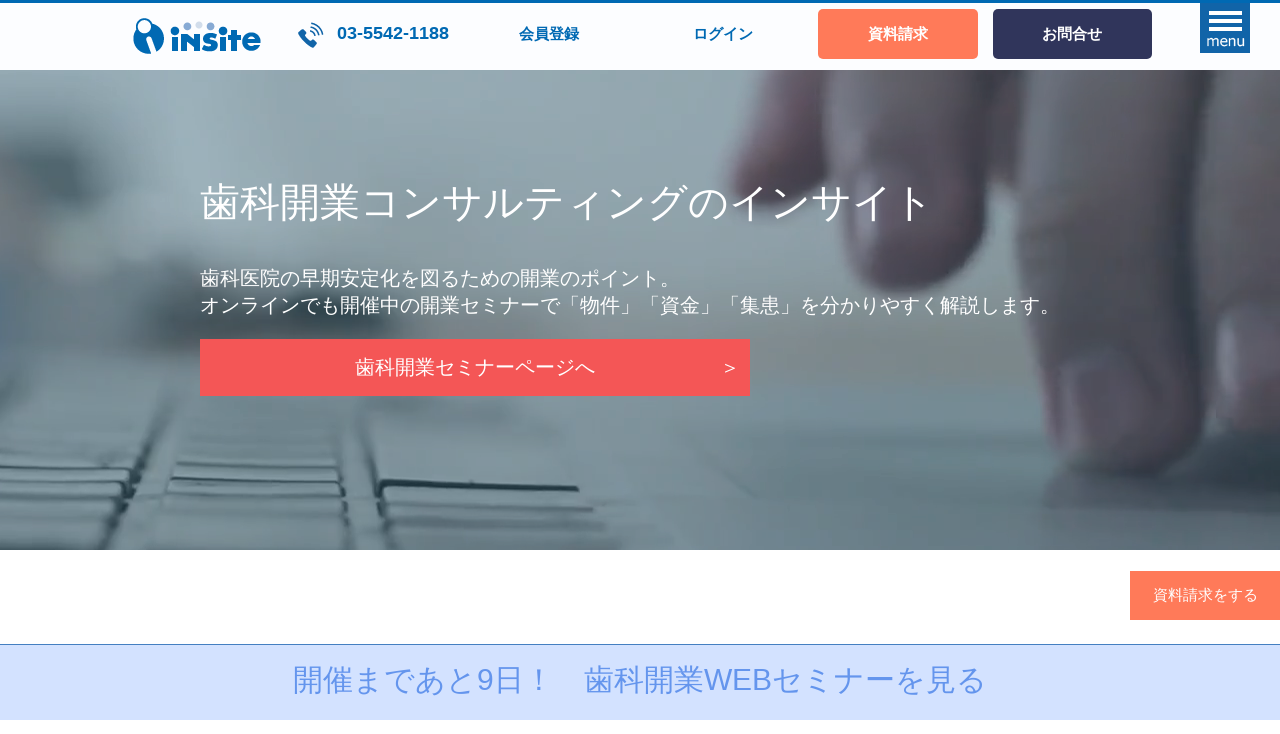

--- FILE ---
content_type: text/html; charset=UTF-8
request_url: https://www.insite.co.jp/
body_size: 44194
content:
<!DOCTYPE html>
<html lang="ja">
<head>
  <meta charset="UTF-8">
  <meta name="viewport" content="width=device-width, initial-scale=1.0">
  <title>歯科開業・経営コンサルティングの株式会社インサイト</title>
  <meta name="description" content="歯科開業支援のインサイト。歯科医院の開業・経営コンサルティング、物件紹介、セミナーなど、開業を成功に導くためのトータルサポートを提供。豊富な実績とノウハウで、開業後の経営安定化を実現します。">
  <link rel="canonical" href="https://www.insite.co.jp/">
  <meta name="robots" content="index, follow">
  <meta property="og:url" content="https://www.insite.co.jp/"/>
  <meta property="og:type" content="website"/>
  <meta property="og:title" content="歯科開業・経営コンサルティングの株式会社インサイト"/>
  <meta property="og:description" content="歯科開業支援のインサイト。歯科医院の開業・経営コンサルティング、物件紹介、セミナーなど、開業を成功に導くためのトータルサポートを提供。豊富な実績とノウハウで、開業後の経営安定化を実現します。"/>
  <meta property="og:site_name" content="歯科開業コンサルティングのインサイト"/>
  <meta property="og:image" content="https://www.insite.co.jp/image/official/ogp/top.png"/>
  <meta name="twitter:card" content="summary_large_image">
  <meta name="twitter:site" content="@insite_official">
  <meta property="fb:app_id" content="286525804697058">
  <meta name="format-detection" content="telephone=no">

  <link rel="stylesheet" type="text/css" href="/css/official/top/common-top.css">
  <link rel="stylesheet" type="text/css" href="/css/official/outline/cmn-outline.css">
  <link rel="stylesheet" type="text/css" href="/css/print/top/top.css" media="print">
  <link rel="stylesheet" type="text/css" href="/css/print/outline/all.css" media="print">
  <link rel="stylesheet" type="text/css" href="/css/print/outline/header.css" media="print">
  <link rel="stylesheet" type="text/css" href="/css/print/outline/footer.css" media="print">
  <link rel="apple-touch-icon-precomposed" href="/apple-touch-icon.png">
  <script src="https://ajax.googleapis.com/ajax/libs/jquery/2.2.4/jquery.min.js"></script>

  <!--  Organization  -->
  <script type="application/ld+json">
    {
      "@context": "https://schema.org",
      "@type": "Organization",
      "name": "株式会社インサイト",
      "url": "https://www.insite.co.jp/",
      "logo": "https://www.insite.co.jp/image/official/outline/logo.png",
      "image": "https://www.insite.co.jp/image/official/structured/top.png",
      "description": "歯科開業支援のインサイト。開業後の経営早期安定化させる開業コンサルティング。セミナーや資料などお役立ていただける情報発信も行っています。",
      "address": {
        "@type": "PostalAddress",
        "streetAddress": "東京都千代田区神田西福田町4-3 善幸ビル10階",
        "addressLocality": "千代田区",
        "addressRegion": "東京都",
        "postalCode": "101-0037",
        "addressCountry": "JP"
      },
      "telephone": "03-5542-1188",
      "sameAs": [
        "https://www.facebook.com/insite.sns",
        "https://www.instagram.com/insite_official00/",
        "https://x.com/insite_official"
        ],
      "areaServed": "全国",
      "brand": "インサイト",
      "hasOfferCatalog": {
        "@type": "OfferCatalog",
        "name": "歯科開業支援サービス",
        "itemListElement": [
          {
            "@type": "Offer",
            "itemOffered": {
              "@type": "Service",
              "name": "歯科開業セミナー",
              "url": "https://www.insite.co.jp/seminar/",
              "description": "歯科医師向け開業WEBセミナー【無料】。開業の全体像とポイントをお伝えします。開業を考え始めたらまずはこちら！"
            }
          },
          {
            "@type": "Offer",
            "itemOffered": {
              "@type": "Service",
              "name": "歯科物件紹介",
              "url": "https://www.insite.co.jp/bukken/",
              "description": "歯科向け物件情報。インサイトの判定基準をクリアした物件情報をWEBで紹介。会員登録で詳しい分析データも閲覧可能。"
            }
          },
          {
            "@type": "Offer",
            "itemOffered": {
              "@type": "Service",
              "name": "歯科開業コンサルティング",
              "url": "https://www.insite.co.jp/service/kaigyo",
              "description": "歯科開業支援コンサルティング。物件、スポット、内覧会、コンサルティングパッケージなど。無料相談も承っております。"
            }
          }
        ]
      }
    }
  </script>

  <!-- Google Tag Manager -->
<script>(function(w,d,s,l,i){w[l]=w[l]||[];w[l].push({'gtm.start':
  new Date().getTime(),event:'gtm.js'});var f=d.getElementsByTagName(s)[0],
  j=d.createElement(s),dl=l!='dataLayer'?'&l='+l:'';j.async=true;j.src=
  'https://www.googletagmanager.com/gtm.js?id='+i+dl;f.parentNode.insertBefore(j,f);
  })(window,document,'script','dataLayer','GTM-58FP72G');</script>
<!-- End Google Tag Manager -->
<!-- Google Tag Manager 01 -->
<script>(function(w,d,s,l,i){w[l]=w[l]||[];w[l].push({'gtm.start':
  new Date().getTime(),event:'gtm.js'});var f=d.getElementsByTagName(s)[0],
  j=d.createElement(s),dl=l!='dataLayer'?'&l='+l:'';j.async=true;j.src=
  'https://www.googletagmanager.com/gtm.js?id='+i+dl;f.parentNode.insertBefore(j,f);
  })(window,document,'script','dataLayer01','GTM-K7FMZ5N');</script>
  <!-- End Google Tag Manager 01 -->

</head>

<body>
<div id="top_index">
<header>
  <div id="header_block">
    <div class="header_box">
      <div class="header_wrap">
        <div class="header_logo">
          <a href="https://www.insite.co.jp/">
            <img src="/image/official/outline/logo.png" alt="歯科コンサルのインサイト" width="140" height="40" class="logoimg">
          </a>
        </div>
        <div class="header_txt">
          <span class="tel_pc">
            <span class="tel_no">03-5542-1188</span>
          </span>
        </div>
        <ul class="header_list">
          <li class="pc_none tb_none">
            <span class="tel_sp">
              <a onclick="yahoo_report_conversion(undefined);gtag_report_conversion('tel:03-5542-1188');return false;" href="tel:03-5542-1188" class="only_mobile">
                <span class="sp_icon">
                  <img src="/image/official/outline/g_menu-tel.png" alt="電話問合せ" width="45" height="30">
                  TEL
                </span>
              </a>
            </span>
          </li>
                    <li>
            <span class="">
              <a href="https://www.insite.co.jp/regist/input" class="header_list_a">
                <span class="sp_none">会員登録</span>
                <span class="pc_none tb_none sp_icon">
                  <img src="/image/official/outline/g_menu-regist.png" alt="会員登録" width="45" height="30">
                  会員
                </span>
              </a>
            </span>
          </li>
          <li>
            <span class="">
              <a href="https://www.insite.co.jp/member/login" class="header_list_a">
                <span class="sp_none">ログイン</span>
                <span class="pc_none tb_none sp_icon">
                  <img src="/image/official/outline/g_menu-login.png" alt="ログイン" width="45" height="30">
                  LOGIN
                </span>
              </a>
            </span>
          </li>
                    <li>
            <span class="">
              <a href="https://www.insite.co.jp/dl/input" class="header_list_a_btn color_orange">
                <span class="sp_none">資料請求</span>
                <span class="pc_none tb_none sp_icon">
                  <img src="/image/official/outline/g_menu-recruit.png" alt="資料請求" width="45" height="30">
                  資料DL
                </span>
              </a>
            </span>
          </li>
          <li>
            <span class="">
              <a href="https://www.insite.co.jp/inquiry/input" class="header_list_a_btn color_darkblue">
                <span class="sp_none">お問合せ</span>
                <span class="pc_none tb_none sp_icon">
                  <img src="/image/official/outline/g_menu-inquiry.png" alt="お問合せ" width="45" height="30">
                  問合せ
                </span>
              </a>
            </span>
          </li>
        </ul>
        <nav>
          <div id="mNav">
            <input type="radio" name="text" value="1" id="open" accesskey="o" tabindex="0">
            <label for="open" id="button_open"><span><img src="/image/official/outline/g_menu.png" alt="メニュー" width="50" height="50"></span></label>
            <input type="radio" name="text" value="1" id="close" accesskey="c" tabindex="0" checked="checked">
            <label for="close" id="button_close"><span><img src="/image/official/outline/g_menu.png" alt="メニュー" width="50" height="50"></span></label>
              <div id="menu">
                <ul>
                  <li><a href="https://www.insite.co.jp/">TOPページ</a></li>
                  <li><a href="https://www.insite.co.jp/start/">歯科開業について</a></li>
                  <li><a href="https://www.insite.co.jp/seminar/">歯科開業セミナー情報</a></li>
                  <li><a href="https://www.insite.co.jp/bukken/">歯科向け物件情報</a></li>
                  <li><a href="https://www.insite.co.jp/service/">歯科関連サービス一覧</a></li>
                  <li><a href="https://www.insite.co.jp/about/">インサイトについて</a></li>
                  <li><a href="https://www.insite.co.jp/shikakaigyotopics/">歯科開業トピックス</a></li>
                                    <li><a href="https://www.insite.co.jp/member/login">ログインページ</a></li>
                                    <li><a href="https://www.insite.co.jp/recruit/">採用情報</a></li>
                  <li><a href="https://www.insite.co.jp/dl/input">資料請求はこちら</a></li>
                  <li><a href="https://www.insite.co.jp/inquiry/input" class="last">お問合せフォーム</a></li>
                </ul>
              </div>
          </div>
        </nav>
      </div>
    </div>
  </div>
</header>
<article>
  <div id="pageimage">
    <div class="pageimage_back">
      <video src="/image/official/top/main.mp4" poster="/image/official/top/main.png" playsinline autoplay muted loop></video>
      <div class="pageimage_box">
        <h1 class="pageimage_index">歯科開業コンサルティングのインサイト</h1>
        <p>
          歯科医院の早期安定化を図るための開業のポイント。<br class="sp_none">オンラインでも開催中の開業セミナーで「物件」「資金」「集患」を分かりやすく解説します。
        </p>
        <a href="https://www.insite.co.jp/seminar/" class="btn_pageimage arrow1">歯科開業セミナーページへ</a>
      </div>
    </div>
  </div>
  <div id="lps">
    <div id="content">
      <section>
        <div id="intro">
          <div class="intro_menu">
            <a href="https://www.insite.co.jp/start/" class="btn_intro_menu">開業について知りたい</a>
            <a href="https://www.insite.co.jp/bukken/" class="btn_intro_menu">歯科物件を探したい</a>
            <a href="https://www.insite.co.jp/service/kaigyo" class="btn_intro_menu">開業支援をしてほしい</a>
            <a href="https://www.insite.co.jp/inquiry/input" class="btn_intro_menu">開業の相談をしたい</a>
          </div>
          <div class="intro_content">
            <h2 class="intro_index">開業から経営に役立つツールまで<br class="sp_none">歯科医院に特化したサービスを提供</h2>
            <p>
              インサイトでは、歯科開業を成功させるための開業支援コンサルティングから<br class="sp_none">物件・企業紹介など歯科医院に特化した様々なサービスを展開しています。
            </p>
          </div>
        </div>
      </section>
      <section>
        <div id="service">
          <div class="index_box">
            <div class="content_index">service</div>
            <a href="https://www.insite.co.jp/service/" class="btn_index arrow1">インサイトのサービス一覧</a>
          </div>
          <div class="content_box">
            <h3 class="intro_index">歯科開業・分院・経営サービス</h3>
            <p>
              歯科医院の開業や分院展開、経営などに役立つ様々なサービスやツールを展開しています。ご状況に合わせて是非ご活用ください。
            </p>
            <div class="link_category">
              <div class="link_block link_left">
                <a href="https://www.insite.co.jp/service/kaigyo" class="link_box">
                  <img src="/image/official/top/link_kaigyo.png" width="300" height="300" alt="開業支援コンサルティング" class="link_img">
                  <div class="link_txt">開業支援コンサルティング</div>
                </a>
              </div>
              <div class="link_block link_left">
                <a href="https://www.insite.co.jp/seminar/" class="link_box">
                  <img src="/image/official/top/link_seminar.png" width="300" height="300" alt="歯科開業セミナー" class="link_img">
                  <div class="link_txt">歯科開業セミナー</div>
                </a>
              </div>
              <div class="link_block">
                <a href="https://www.insite.co.jp/bukken/" class="link_box">
                  <img src="/image/official/top/link_bukken.png" width="300" height="300" alt="歯科物件情報検索" class="link_img">
                  <div class="link_txt">歯科物件情報検索</div>
                </a>
              </div>
              <div class="link_block link_left">
                <a href="https://www.insite.co.jp/service/demopack" class="link_box">
                  <img src="/image/official/top/link_demo.png" width="300" height="300" alt="歯科業者一括デモ" class="link_img">
                  <div class="link_txt">歯科業者一括デモ</div>
                </a>
              </div>
              <div class="link_block link_left">
                <a href="https://www.insite.co.jp/service/#start" class="link_box">
                  <img src="/image/official/top/link_start.png" width="300" height="300" alt="開業・分院お役立ちツール" class="link_img">
                  <div class="link_txt">開業・分院お役立ちツール</div>
                </a>
              </div>
              <div class="link_block">
                <a href="https://www.insite.co.jp/service/#management" class="link_box">
                  <img src="/image/official/top/link_service_management.png" width="300" height="300" alt="医院経営お役立ちツール" class="link_img">
                  <div class="link_txt">医院経営お役立ちツール</div>
                </a>
              </div>
            </div>
          </div>
        </div>
      </section>
      <section>
        <div id="kaigyo">
          <div class="index_box">
            <div class="content_index">kaigyo consulting</div>
            <a href="https://www.insite.co.jp/service/kaigyo" class="btn_index arrow1">開業支援コンサルティング</a>
          </div>
          <div class="content_box">
            <h3 class="intro_index">歯科開業コンサルティングサービス</h3>
            <p>
              集患力のある物件の紹介から、資金調達・内装の設計管理・広告宣伝・集患イベントなど、<br class="sp_none">コンサルティングを行う開業支援サービスです。
            </p>
            <div class="link_category">
              <div class="link_block link_left">
                <a href="https://www.insite.co.jp/service/kaigyo" class="link_box">
                  <img src="/image/official/top/link_kaigyo.png" width="300" height="300" alt="コンサルティング内容" class="link_img">
                  <div class="link_txt">コンサルティング内容</div>
                </a>
              </div>
              <div class="link_block link_left">
                <a href="https://www.insite.co.jp/biz_case/" class="link_box">
                  <img src="/image/official/top/link_biz_case.png" width="300" height="300" alt="歯科医院開業事例" class="link_img">
                  <div class="link_txt">歯科医院開業事例</div>
                </a>
              </div>
              <div class="link_block">
                <a href="https://www.insite.co.jp/consultant/" class="link_box">
                  <img src="/image/official/top/link_consultant.png" width="300" height="300" alt="コンサルタント紹介" class="link_img">
                  <div class="link_txt">コンサルタント紹介</div>
                </a>
              </div>
            </div>
          </div>
          <div class="inquiry-box">
            <div class="index_spe">ご相談やご質問はこちら</div>
            <p>
              コンサルティングや歯科開業に関することなど、お気軽にお問合せください。
            </p>
            <a href="https://www.insite.co.jp/inquiry/input" class="inquiry-btn01">フォームから問い合わせる</a>
          </div>
        </div>
      </section>
      <section>
        <div id="property">
          <div class="index_box">
            <div class="content_index">property consulting</div>
            <a href="https://www.insite.co.jp/bukken/" class="btn_index arrow1">歯科医院向け物件情報一覧</a>
          </div>
          <div class="content_box">
            <h3 class="intro_index">歯科医院におすすめの優良物件紹介</h3>
            <p>
              歯科医院の集患には、物件の立地が大きく影響します。<br class="sp_none">インサイトでは数多く流通する物件の中から集患力のある物件を選定するだけでなく、<br class="sp_none">各企業間取引により一般には流通しずらい優良物件情報を取得し一部をWEBで公開しています。
            </p>
          </div>
          <section>
            <div id="pickup" class="content_box">
              <h4 class="index_spe">Pick UP 物件情報</h4>
              <div class="pickup-area">
                                <a href="/bukken/detail/id%3A59108" class="pickup-link">
                  <img src="/image_up/bukken/059108/059108_view.png" width="220" height="137" alt="059108_草加市 新規クリニックモール">
                  <span class="pickup-black">
                  <span class="pickup-text">埼玉県草加市<br>賃料：お問い合わせください</span>
                  </span>
                </a>
                                <a href="/bukken/detail/id%3A59110" class="pickup-link">
                  <img src="/image_up/bukken/059110/059110_view.png" width="220" height="137" alt="059110_横須賀市 駅前・コンビニ跡">
                  <span class="pickup-black">
                  <span class="pickup-text">神奈川県横須賀市<br>賃料：約48万円（税別）</span>
                  </span>
                </a>
                                <a href="/bukken/detail/id%3A58975" class="pickup-link">
                  <img src="/image_up/bukken/058975/058975_view.png" width="220" height="137" alt="058975_川崎市 駅近・路面">
                  <span class="pickup-black">
                  <span class="pickup-text">神奈川県川崎市<br>賃料：約52万円</span>
                  </span>
                </a>
                                <a href="/bukken/detail/id%3A58997" class="pickup-link">
                  <img src="/image_up/bukken/058997/058997_view.png" width="220" height="137" alt="058997_港区 新築計画">
                  <span class="pickup-black">
                  <span class="pickup-text">東京都港区新橋<br>賃料：要確認</span>
                  </span>
                </a>
                              </div>
            </div>
          </section>
          <section>
            <div class="content_box">
              <div class="property_info">
                <h4 class="property_index">WEB掲載物件UP数</h4>
                <div class="info_content">
                                    <span class="property_up">
                    <a href="https://www.insite.co.jp/bukken/list/1/a%3A13">東京都</a><span class="number">349件</span>
                  </span>
                                    <span class="property_up">
                    <a href="https://www.insite.co.jp/bukken/list/1/a%3A14">神奈川県</a><span class="number">226件</span>
                  </span>
                                    <span class="property_up">
                    <a href="https://www.insite.co.jp/bukken/list/1/a%3A11">埼玉県</a><span class="number">127件</span>
                  </span>
                                    <span class="property_up">
                    <a href="https://www.insite.co.jp/bukken/list/1/a%3A12">千葉県</a><span class="number">91件</span>
                  </span>
                                    <span class="property_up">
                    <a href="https://www.insite.co.jp/bukken/list/1/a%3A8">茨城県</a><span class="number">39件</span>
                  </span>
                                    <span class="property_up">
                    <a href="https://www.insite.co.jp/bukken/list/1/a%3A9">栃木県</a><span class="number">7件</span>
                  </span>
                                    <span class="property_up">
                    <a href="https://www.insite.co.jp/bukken/list/1/a%3A10">群馬県</a><span class="number">12件</span>
                  </span>
                                    <span class="property_up">
                    <a href="https://www.insite.co.jp/bukken/list/1/a%3A19">山梨県</a><span class="number">5件</span>
                  </span>
                                    <span class="property_up">
                    <a href="https://www.insite.co.jp/bukken/list/1/a%3A22">静岡県</a><span class="number">9件</span>
                  </span>
                                    <span class="property_up">
                    <a href="https://www.insite.co.jp/bukken/list/1/a%3A99">その他</a><span class="number">208件</span>
                  </span>
                                    <a href="https://www.insite.co.jp/bukken/" class="link_page">インサイトの物件紹介について</a>
                </div>
              </div>
              <div class="to_list">
                <a href="https://www.insite.co.jp/bukken/list/" class="btn_page  arrow1">物件情報の一覧をみる</a>
              </div>
            </div>
          </section>
        </div>
      </section>
      <section>
        <div id="company">
          <div class="index_box">
            <div class="content_index">company information</div>
            <a href="https://www.insite.co.jp/about/" class="btn_index arrow1">企業情報</a>
          </div>
          <div class="content_box">
            <h2 class="intro_index">企業インフォメーション</h2>
            <p>
              インサイトの会社概要や活動履歴や新着情報などはこちらからご覧ください。
            </p>
            <div class="link_category">
              <div class="link_block link_left">
                <a href="https://www.insite.co.jp/about/aboutus" class="link_box">
                  <img src="/image/official/top/link_aboutus.png" width="300" height="300" alt="会社概要" class="link_img">
                  <div class="link_txt">会社概要</div>
                </a>
              </div>
              <div class="link_block link_left">
                <a href="https://www.insite.co.jp/about/history" class="link_box">
                  <img src="/image/official/top/link_history.png" width="300" height="300" alt="活動履歴" class="link_img">
                  <div class="link_txt">活動履歴</div>
                </a>
              </div>
              <div class="link_block">
                <a href="https://www.insite.co.jp/news/" class="link_box">
                  <img src="/image/official/top/link_news.png" width="300" height="300" alt="新着情報" class="link_img">
                  <div class="link_txt">新着情報</div>
                </a>
              </div>
            </div>
          </div>
        </div>
      </section>
      <section>
        <div class="content_box">
          <div class="company_info">
            <h3 class="company_index">NEWS & TOPICS</h3>
            <div class="info_content_s info_left">
              <div class="info_index">セミナー開催情報</div>
              <ul>
                                <li><a href="https://www.insite.co.jp/seminar/input/381">2026年2月5日 歯科開業WEBセミナー（開催まで、あと9日）</a></li>
                                <li><a href="https://www.insite.co.jp/seminar/input/382">2026年2月24日 歯科開業WEBセミナー（開催まで、あと28日）</a></li>
                                <li><a href="https://www.insite.co.jp/seminar/input/383">2026年3月11日 歯科開業WEBセミナー（開催まで、あと43日）</a></li>
                              </ul>
              <a href="https://www.insite.co.jp/seminar/" class="link_page">セミナー開催情報一覧</a>
            </div>
            <div class="info_content_s">
              <div class="info_index">歯科開業トピックスUP情報</div>
              <ul>
                                <li><a href="https://www.insite.co.jp/shikakaigyotopics/savings/">稼いでいるのにお金がない！歯科開業資金の貯め方とFP監修の収支の見直し</a></li>
                                <li><a href="https://www.insite.co.jp/shikakaigyotopics/sns/">初心者向け！歯科医院SNS運用完全ガイド：集患UPのための投稿方法と効果的な運用事例</a></li>
                                <li><a href="https://www.insite.co.jp/shikakaigyotopics/storemarketing/">【実践解説】歯科医院でもできる！店舗型マーケティング戦略の基礎知識</a></li>
                              </ul>
              <a href="https://www.insite.co.jp/shikakaigyotopics/" class="link_page">歯科開業トピックス一覧</a>
            </div>
            <div class="info_content">
             <div class="info_index">新着情報</div>
             <div class="info_news">
                            <div class="news_summary">
                <div class="news_day">2026/01/13</div>
                <div class="news_link"><p>- 本社移転のお知らせ -<br />
このたび本社を移転いたしましたのでお知らせ申し上げます。
</p>
<p>
【新住所】<br />
〒101-0037<br />
東京都千代田区神田西福田町4-3 善幸ビル10階<br />
※電話番号の変更はございません。<br />
</p>
<p>
つきましては これを機に社員一同さらに社業に邁進する所存でございますので、<br />
今後とも一層のお引き立てを賜りますようお願い申し上げます。
</p></div>
              </div>
                            <div class="news_summary">
                <div class="news_day">2025/11/28</div>
                <div class="news_link"><p>- 年末年始休業のご案内 -<br />
年末年始の休業日につきまして、下記のとおりご案内申し上げます。</p>
<p>≪休業期間≫2025年12月27日(土曜日)～2026年1月4日(日曜日)<br />お問合せ等につきましては、1月5日(月曜日)より順次対応いたします。</p>
<p>皆様にはご迷惑をおかけいたしますが、何卒ご理解くださいますようお願い申し上げます。</p></div>
              </div>
                            <div class="news_summary">
                <div class="news_day">2025/03/27</div>
                <div class="news_link"><p style="font-weight: bold;">【重要】同名会社による営業活動につきまして</p>
<p>
この度、弊社株式会社インサイトと同一名称の別会社から、営業電話がかかってきているとの報告を受けております。<br/>
お客様にはご迷惑をおかけし、誠に申し訳ございません。
</p>
<p>
弊社株式会社インサイトは、歯科医院開業に関するコンサルティング事業に特化しており、<br/>
人材採用事業（求人広告や採用代行業務）は行っておりません。
</p>
<p>
求人媒体や採用を取り扱う企業のご紹介を行うことはありますが、<br/>
弊社が直接人材採用業務に関与することはありません。<br/>
そのような営業電話を受けた場合は、弊社とは別会社であることをご認識いただければ幸いです。
</p>
<p>
弊社の主なサービス内容は、下記の通りとなっております。
</p>
<p>
・開業プランニング/スケジュール策定<br/>
・物件紹介<br/>
・資金調達、事業計画策定支援<br/>
・内装・看板サポート<br/>
・届出サポート<br/>
・開院準備サポート(業者紹介含む)<br/>
・内覧会
</p>
<p>
詳細につきましては、下記サービス紹介ページをご覧ください。<br/>
<a href="https://www.insite.co.jp/service/">https://www.insite.co.jp/service/</a>
</p>
<p>
ご不明な点がございましたら、弊社までお問い合わせください。
</p>
<p>
TEL：03-5542-1188<br/>
お問合せフォーム：<a href="https://www.insite.co.jp/inquiry/input">https://www.insite.co.jp/inquiry/input</a><br/>
内容確認後に担当より折返しご連絡をいたします。<br/>
※弊社のメールアドレスのドメインは全て「@insite.co.jp」です。
</p></div>
              </div>
                            <div class="news_summary">
                <div class="news_day">2025/02/10</div>
                <div class="news_link"><p>- コラボセミナーのご案内 -<br />
株式会社メドレー様とのコラボセミナーを開催いたします。</p>
<p>
<span style="font-weight: bold;">『開業で失敗しないための黄金ルール 業界トレンドを活かす、最強の開業計画』</span><br />
・2025年3月7日（金）19:00〜20:00<br />
・Zoom開催<br />
</p>
<p>
【こんな方におすすめ】<br />
・業界のトレンドを踏まえた開業戦略を知りたい方<br />
・「理想の医院像」を明確にし、自分に合った開業スタイルを見つけたい方<br />
・近隣の医院と差別化をした医院作りをしたい方<br />
・開業後、失敗しないためのポイントを学びたい方<br />
</p>
<p>
これからの歯科医院経営に必要な最新トレンドを解説し、開業後に後悔しないための「黄金ルール」をお伝えします！<br />
</p>
<p>メドレー様専用ページよりお申込みください。<br />
<a href="https://dentis-cloud.com/news/event_250307#utm_source=partner&utm_medium=cohost&utm_campaign=insite" target="_blank">詳細・お申込みはこちら</a></p></div>
              </div>
                            <div class="news_summary">
                <div class="news_day">2025/01/20</div>
                <div class="news_link"><p>- (公社)日本口腔インプラント学会 第44回　関東・甲信越支部大会 出展のご案内 -<p>
<p>
2025年2月8日～2月9日に開催される<br />
日本口腔インプラント学会「第44回　関東・甲信越支部大会」の企業展示ブースとランチョンセミナーへ出展します。</p>
<p style="margin-top: 25px;">
<span style="font-weight: bold;">▼第44回　関東・甲信越支部大会</span><br />
・2025年2月8日(土)～9日(日)<br />
パシフィコ横浜　会議センター　2階・3階　神奈川県横浜市西区みなとみらい1-1-1<br />
<a href="https://jsoi44kk.jp/">https://jsoi44kk.jp/</a>
</p>
<p style="margin-top: 25px;">
<span style="font-weight: bold;">▼ランチョンセミナー概要</span><br />
・2025年2月9日(日) 12:20～ 第 4 会場(会議センター3 階 311+312)
</p>
<p>
開業コンサルティングを行うインサイトが、松澤経営法律事務所 弁護士 松澤 功 先生をゲストに招き、<br />
開業後3ヶ月で収益化出来る開業の秘訣とインプラント診療における法的トラブル回避戦略など、<br />
インプラント診療を行う開業～経営までの事例をご紹介いたします。
</p>
<p>
<span style="font-weight: bold;">【セミナー内容】</span><br />
「歯科医院の未来を拓く開業戦略と経営事例セミナー」<br />
・インプラント診療の開業を成功させる秘訣と事例紹介<br />
・インプラント治療における法的リスクとトラブル回避戦略<br />
詳細はこちら↓↓<br />
<a href="https://www.insite.co.jp/image/official/mail/sem_jsoi250209.pdf">https://www.insite.co.jp/image/official/mail/sem_jsoi250209.pdf</a>
</p>
<p>
<span style="font-weight: bold;">【ご参加方法】</span><br />
2 階総合受付の横で、お弁当チケットを配布いたします。<br />
「ランチョンチケット配布スペース」に下記時刻の間にお越しいただくか、インサイト企業ブースまでお越しください。<br />
→チケット受取日時：2月9日(日) 8:15 ~ 12:00<br />
</p>
<p style="margin-top: 25px;">
日本口腔インプラント学会の支部大会へご参加の方は、ぜひ弊社の展示ブースへお立ち寄りください！
</p></div>
              </div>
                             <a href="https://www.insite.co.jp/news/" class="link_page">新着情報一覧</a>
             </div>
            </div>
          </div>
        </div>
      </section>
      <section>
        <div id="end_inquiry">
          <h2 class="end_index">歯科の開業や経営など、まずはご相談ください。</h2>
          <p>
            「開業をどうすれば良いのか教えてほしい」<br class="sp_none">「資金調達に不安がある」「物件を探している」など<br class="sp_none">まずは、お気軽にご質問ご相談ください。
          </p>
          <a href="https://www.insite.co.jp/inquiry/input" class="inquiry-btn01">フォームから問い合わせる</a>
        </div>
      </section>
    </div>
  </div>
</article>
<footer>
<div id="footer_b">
  <div class="footb_box sp_none">
    <div class="footb_top">
      <a href="#top" class="go-top" >ページTOPへ</a>
    </div>
    <div class="link">
      <ul>
        <li><a href="https://www.insite.co.jp/start/"><span class="index_bf">歯科開業をお考えの方</span></a></li>
        <li><a href="https://www.insite.co.jp/seminar/">歯科開業セミナー</a></li>
        <li><a href="https://www.insite.co.jp/bukken/">歯科向け物件情報</a></li>
        <li><a href="https://www.insite.co.jp/shikakaigyotopics/">歯科開業トピックス</a></li>
        <li><a href="https://www.insite.co.jp/biz_case/">歯科医院開業事例</a></li>
        <li><a href="https://www.insite.co.jp/service/demopack">歯科業者一括デモ</a></li>
      </ul>
      <ul>
        <li><a href="https://www.insite.co.jp/service/"><span class="index_bf">歯科関連サービス</span></a></li>
        <li><a href="https://www.insite.co.jp/service/kaigyo">開業支援コンサルティング</a></li>
        <li><a href="https://www.insite.co.jp/analysis/">開業候補地の診療圏分析</a></li>
        <li><a href="https://www.insite.co.jp/service/credit">クレジット決済サービス</a></li>
        <li><a href="https://www.dentalponta.com/dental/index.html">デンタルポンタ</a></li>
        <li><a href="https://www.insite.co.jp/regist/">特典満載の会員登録</a></li>
      </ul>
      <ul>
        <li><a href="https://www.insite.co.jp/about/"><span class="index_bf">インサイトについて</span></a></li>
        <li><a href="https://www.insite.co.jp/dl/input">資料請求</a></li>
        <li><a href="https://www.insite.co.jp/about/">企業情報</a></li>
        <li><a href="https://www.insite.co.jp/consultant/">コンサルタント紹介</a></li>
        <li><a href="https://www.insite.co.jp/news/">新着情報</a></li>
        <li><a href="https://www.insite.co.jp/recruit/">採用情報</a></li>
      </ul>
      <ul class="last">
        <li>歯科医院の開業ならインサイトへお任せください。</li>
        <li><a href="https://www.insite.co.jp/"><img src="/image/official/outline/insite_logo_mono.png" alt="歯科コンサルのインサイト" width="155" height="45"></a></li>
      </ul>
    </div>
    <div class="bana">
      <a href="https://www.insite.co.jp/shikakaigyotopics/"><img src="/image/official/outline/footbana_topics.png" alt="歯科開業トピックス" width="200" height="94"></a>
      <a href="https://www.insite.co.jp/recruit/"><img src="/image/official/outline/footbana_saiyo.png" alt="採用情報" width="200" height="94"></a>
      <span class="fb-like" data-href="https://www.facebook.com/insite.sns" data-layout="box_count" data-action="like" data-show-faces="true" data-share="false">Facebook</span>
    </div>
  </div>

  <div class="footb_box pc_none tb_none">
    <div class="footb_top">
      <a href="#top" class="go-top" >ページTOPへ</a>
      <a href="https://www.insite.co.jp/"><img src="/image/official/outline/insite_logo_mono.png" alt="歯科コンサルのインサイト" width="155" height="45"></a>
    </div>
    <div class="footb_menu">
      <label for="footb_menu_bar01">歯科開業をお考えの方</label>
      <input type="checkbox" value="歯科開業をお考えの方" id="footb_menu_bar01" class="accordion">
      <ul id="footb_links01">
        <li><a href="https://www.insite.co.jp/start/">歯科開業について</a></li>
        <li><a href="https://www.insite.co.jp/seminar/">歯科開業セミナー</a></li>
        <li><a href="https://www.insite.co.jp/bukken/">歯科向け物件情報</a></li>
        <li><a href="https://www.insite.co.jp/shikakaigyotopics/">歯科開業トピックス</a></li>
        <li><a href="https://www.insite.co.jp/biz_case/">歯科医院開業事例</a></li>
        <li><a href="https://www.insite.co.jp/service/demopack">歯科業者一括デモ</a></li>
      </ul>
      <label for="footb_menu_bar02">歯科関連サービス</label>
      <input type="checkbox" value="歯科関連サービス" id="footb_menu_bar02" class="accordion">
      <ul id="footb_links02">
        <li><a href="https://www.insite.co.jp/service/">歯科関連サービスTOP</a></li>
        <li><a href="https://www.insite.co.jp/service/kaigyo">開業コンサルティング</a></li>
        <li><a href="https://www.insite.co.jp/analysis/">開業候補地の診療圏分析</a></li>
        <li><a href="https://www.insite.co.jp/service/credit">クレジット決済サービス</a></li>
        <li><a href="https://www.dentalponta.com/dental/index.html">デンタルポンタ</a></li>
        <li><a href="https://www.insite.co.jp/regist/">特典満載の会員登録</a></li>
      </ul>
      <label for="footb_menu_bar03">インサイトについて</label>
      <input type="checkbox" value="インサイトについて" id="footb_menu_bar03" class="accordion">
      <ul id="footb_links03">
        <li><a href="https://www.insite.co.jp/dl/input">資料請求</a></li>
        <li><a href="https://www.insite.co.jp/about/">企業情報</a></li>
        <li><a href="https://www.insite.co.jp/consultant/">コンサルタント紹介</a></li>
        <li><a href="https://www.insite.co.jp/news/">新着情報</a></li>
        <li><a href="https://www.insite.co.jp/recruit/">採用情報</a></li>
      </ul>
    </div>
    <div class="fb">
      <span class="fb-like" data-href="https://www.facebook.com/insite.sns" data-layout="box_count" data-action="like" data-show-faces="true" data-share="false">Facebook</span>
    </div>
  </div>

</div>
</footer>
<footer>
<div id="footer_s">
  <div class="foots_link">
    <ul class="sp_none tb_none">
      <li><a href="https://www.insite.co.jp/">歯科開業TOP</a></li>
      <li><a href="https://www.insite.co.jp/about/aboutus">会社概要</a></li>
      <li><a href="https://www.insite.co.jp/etc/personal_info">個人情報の取扱いについて</a></li>
      <li><a href="https://www.insite.co.jp/etc/personal_policy">個人情報保護方針</a></li>
      <li><a href="https://www.insite.co.jp/etc/sct">特定商取引法に基づく表示</a></li>
      <li><a href="https://www.insite.co.jp/etc/sitemap">サイトマップ</a></li>
    </ul>
    <div class="copy">Copyright © insite co.,Ltd. All Rights Reserved.</div>
  </div>
</div>

<div id="footer_fix">
    <a href="https://www.insite.co.jp/seminar/input/381" class="seminar-fix" >
      開催まであと9日！　歯科開業WEBセミナー<span class="sp_none">を見る</span>
    </a>
    <a href="https://www.insite.co.jp/dl/input" class="dl-fix">
      資料請求をする
    </a>
</div>

<!-- facebook -->
<div id="fb-root">
<script>(function(d, s, id) {
  var js, fjs = d.getElementsByTagName(s)[0];
  if (d.getElementById(id)) return;
  js = d.createElement(s); js.id = id;
  js.src = "//connect.facebook.net/ja_JP/sdk.js#xfbml=1&version=v2.3&appId=1606363696278703";
  fjs.parentNode.insertBefore(js, fjs);
}(document, 'script', 'facebook-jssdk'));</script>
</div>
<!-- facebook -->
</footer>
<!-- Google Tag Manager (noscript) -->
<noscript><iframe src="https://www.googletagmanager.com/ns.html?id=GTM-58FP72G"
    height="0" width="0" style="display:none;visibility:hidden"></iframe></noscript>
<!-- End Google Tag Manager (noscript) -->
<!-- Google Tag Manager 01 (noscript) -->
<noscript><iframe src="https://www.googletagmanager.com/ns.html?id=GTM-K7FMZ5N"
height="0" width="0" style="display:none;visibility:hidden"></iframe></noscript>
<!-- End Google Tag Manager 01 (noscript) -->

<!-- ◆ユーザーローカル:ヒートマップ -->
<!-- User Insight PCDF Code Start : insite.co.jp -->
<script type="text/javascript">
<!--
var _uic = _uic ||{}; var _uih = _uih ||{};_uih['id'] = 50572;
_uih['lg_id'] = '';
_uih['fb_id'] = '';
_uih['tw_id'] = '';
_uih['uigr_1'] = ''; _uih['uigr_2'] = ''; _uih['uigr_3'] = ''; _uih['uigr_4'] = ''; _uih['uigr_5'] = '';
_uih['uigr_6'] = ''; _uih['uigr_7'] = ''; _uih['uigr_8'] = ''; _uih['uigr_9'] = ''; _uih['uigr_10'] = '';

/* DO NOT ALTER BELOW THIS LINE */
/* WITH FIRST PARTY COOKIE */
(function() {
var bi = document.createElement('scri'+'pt');bi.type = 'text/javascript'; bi.async = true;
bi.src = ('https:' == document.location.protocol ? 'https://bs' : 'http://c') + '.nakanohito.jp/b3/bi.js';
var s = document.getElementsByTagName('scri'+'pt')[0];s.parentNode.insertBefore(bi, s);
})();
//-->
</script>
<!-- User Insight PCDF Code End : insite.co.jp -->
<!-- /ユーザーローカル:ヒートマップ -->
</div>
</body>
</html>


--- FILE ---
content_type: text/css
request_url: https://www.insite.co.jp/css/official/top/common-top.css
body_size: 2
content:
@charset "UTF-8";

@import url("top-pc.css") all and (min-width:981px);

@import url("top-tb.css") screen and (max-width:980px) and (min-width: 751px);

@import url("top-sp.css") screen and (max-width:750px);


--- FILE ---
content_type: text/css
request_url: https://www.insite.co.jp/css/official/outline/cmn-outline.css
body_size: 491
content:
@charset "UTF-8";

@import url("all-pc.css") all and (min-width:981px);
@import url("header-pc.css") all and (min-width:981px);
@import url("footer-pc.css") all and (min-width:981px);
@import url("snavi.css") all and (min-width:981px);

@import url("all-tb.css") screen and (max-width:980px) and (min-width: 751px);
@import url("header-tb.css") screen and (max-width:980px) and (min-width: 751px);
@import url("footer-tb.css") screen and (max-width:980px) and (min-width: 751px);

@import url("all-sp.css") screen and (max-width:750px);
@import url("header-sp.css") screen and (max-width:750px);
@import url("footer-sp.css") screen and (max-width:750px);


--- FILE ---
content_type: text/css
request_url: https://www.insite.co.jp/css/official/outline/all-pc.css
body_size: 2702
content:
@charset "UTF-8";

/* ==　PC　==*/

/* 全体設定 */

body {
  margin: 0 auto;
  padding: 0 auto;
  color: #000000;
  font-family: 'Noto Sans JP',"ヒラギノ角ゴ Pro W3", "Hiragino Kaku Gothic Pro", "メイリオ", Meiryo, Osaka, "ＭＳ Ｐゴシック", "MS PGothic" , Osaka, sans-serif;
  font-size: 15px;
}

body,
div,
dl,
dt,
dd,
ul,
ol,
li,
h1,
h2,
h3,
h4,
h5,
h6,
pre,
code,
form,
fieldset,
legend,
input,
textarea,
p,
blockquote,
th,
td {
  margin: 0;
  padding:0;
}

h1,
h2,
h3,
h4,
h5,
h6 {
  font-weight: normal;
}

p {
  margin: 20px 0px;
}

/*各ページのサイズ指定   #lps は専用cssにて指定*/

#lpt,
#form,
#lpc {
  width: 980px;
  margin: 0 auto;
}
#lpc_box {
  width: 695px;
  margin: 0 auto;
}

/*--- topicpath・mainimage ---*/

/*パンくず*/
#topicpath{
  background-color: #83A2C5;
  font-size: 13px;
}

#topicpath .topicpath-position {
  width: 980px;
  display: block;
  height: 68px;
  margin: 0 auto;
  padding: 5px 0px;
}

#dl_form #topicpath .topicpath-position {
  width: 1200px;
}
#topicpath .breadcrumbs {
  margin: 3px 0px 1px 0px;
}

#topicpath .topicpath-position a {
  color: #135F9E;
}

#topicpath .topicpath-position a:hover {
  color: #d3e2ff;
}

#topicpath .topicpath-position a:after {
  content: " >";
}

#pagetitle {
  margin: 0 auto;
  padding: 0 auto;
  color: #FFFFFF;
  font-size: 25px;
}

/*パンくず lps 専用*/

#lps #topicpath .topicpath-position {
  width: 900px;
  height: 64px;
  margin-top: 5px;
  padding: 5px 0px 0px 30px;
}


/*--- content ---*/

#lpc #content {
  margin: 0px;
}

/* インデックス */

.index_spe {
  padding: 20px 0px;
  color: #664E01;
  font-size: 20px;
}

.index_l400 {
  width: 400px;
  border-bottom-style: solid;
  color: #4CC0BF;
  font-weight: bold;
  font-size: 20px;
}

.index_l665 {
  width: 665px;
  border-bottom-style: solid;
  color: #4CC0BF;
  font-weight: bold;
  font-size: 20px;
}

.index_l960 {
  width: 960px;
  border-bottom-style: solid;
  color: #4CC0BF;
  font-weight: bold;
  font-size: 20px;
}

.index_m {
  padding: 15px 0px 5px 0px;
  color: #00008B;
  font-weight: bold;
  font-size: 18px;
}

.index_m:before {
  content: "■";
}

.index_s {
  color: #000000;
  font-weight: bold;
  font-size: 15px;
}

/* 共通css */

.clear {
  clear: both;
}

/* --pcでディスプレイから消す-- */

.pc_none {
  display: none;
}

/* --aテキスト装飾-- */

a {
  color: #0000CD;
  text-decoration:none;
}

a:hover {
  color: #ADD8E6;
}

a:hover {
  opacity: 0.7;
  filter: alpha(opacity=70);
  -ms-filter: "alpha(opacity=70)";
  transition: 0.8s ;
}

/* Jquery プログラム使用 */
.display_none {
	display: none!important;
}


--- FILE ---
content_type: text/css
request_url: https://www.insite.co.jp/css/official/outline/header-pc.css
body_size: 3535
content:
@charset "utf-8";
#header_block {

}

.header_block {
  margin: 0 auto;
  border-bottom: solid 1px #f7fbff;
}

.header_wrap {
  width: 80%;
  margin: auto;
  display: grid;
  grid-template-columns: auto auto 1fr;
  column-gap: 20px;
}

.header_box {
  width: 100%;
  height: 70px;
  background-color: #fcfdff;
  position: fixed;
  top: 0px;
  right: 0px;
  z-index: 99999 !important;
}

.header_logo {
  margin-top: 15px;
}

.header_txt {
  margin-top: 19px;
  color: #0069b3;
}

.tel_pc::before {
  content: url(/image/official/outline/g_menu-tel.png);
  vertical-align: middle;
}

.tel_pc {
  text-align: center;
}

.tel_no {
  display: inline-block;
  font-weight: bold;
  font-size: 18px;
}

.header_list {
  list-style: none;
  display: grid;
  grid-auto-columns: 1fr;
  grid-auto-flow: column;
  column-gap: 15px;
  justify-self: end;
  justify-content: center;
  margin-top: 5px;
  width: 100%;
  height: 100%;
  align-items: center;
  font-weight: bold;
  text-align: center;
}

.header_list_a {
  display: block;
  color: #0069b3;
}

.header_list_a_btn {
  display: block;
  height: 50px;
  line-height: 50px;
  color: #ffffff;
  border-radius: 5px;
}

.color_orange {
  background-color: #ff7a59;
}

.color_darkblue {
  background-color: #30355b;
}

/*==mNav==*/

/* メニュー上固定線 */
#mNav {
  position: fixed;
  top: 0px;
  right: 0px;
  width: 100%;
  z-index: 99999 !important;
  border-width: 3px 0px 0px 0px;
  border-style: solid;
  border-color: #0069b3;
  text-align: right;
  cursor: pointer;
}

/* ボタン：ラジオボタンを消す */
#mNav input {
  display: none;
}

/* ボタン：開閉ボタン */
#button_open,
#button_close  {
  position: fixed;
  top: 3px;
  right: 30px;
  width: 50px;
  height: 30px;
  text-align: right;
  cursor: pointer;
}

/* ボタン：初期値はオープンボタンはblock、クローズボタンはnone */
#button_open  {
  display: block;
}

#button_close  {
  display: none;
}

/* メニュー */
#mNav #menu  {
  position: fixed;
  top: 53px;
  right: 3px;
  width: 0;  /* 初期値は横幅が0で見えない状態 */
  overflow: hidden;
  -webkit-transition: all ease-in-out;
  -webkit-transition-delay: 0.5s;
  -moz-transition: all ease-in-out 0.5s;
  -o-transition: all ease-in-out 0.5s;
  transition: all ease-in-out 0.5s;
  margin: 0;
  padding: 0;
  color: #FFFFFF;
}

#mNav #menu ul  {
  list-style: none inside;
  margin: 0;
  padding: 0;
  background-color: #6495ED;
  color: #FFFFFF;
  text-align: left;
}
#mNav #menu li  {
  width: 100%;
  overflow: hidden;
  margin: 0;
  padding: 0;
}

#mNav #menu li a  {
  display: block;
  height: 34px;
  overflow: hidden;
  margin: 0;
  padding: 5px;
  background: #6495ED;
  color: #FFFFFF;
  line-height: 34px;
  text-decoration: none;
}

#mNav #menu li a.last {
  background: #35ADA5;
}

#mNav #menu li a:hover  {
  background: #ADD8E6;
}

/* オープンボタンを非表示 */
#mNav #open:checked ~ #button_open  {
  display: none;
}

/* クローズボタンを表示 */
#mNav #open:checked ~ #button_close  {
  display: inline;
}

/* メニューを表示（横幅をつける） */
#mNav #open:checked ~ #menu  {
  width: 50%;
}

/*==gNav==*/
#gNav {
  margin-top: 71px;
  height: 45px;
  clear: both;
  font-size: 15px;
}

#gNav ul {
  text-align:center;
  height:45px;
  background:#CED7E3;
}

#gNav li {
  display: inline-block;
  width:192px;
}

#gNav a {
  display:block;
  line-height:45px;
  color:#000000;
}

#gNav a:hover {
  background-color: #cedfff;
}


--- FILE ---
content_type: text/css
request_url: https://www.insite.co.jp/css/official/outline/footer-pc.css
body_size: 6546
content:
@charset "utf-8";

/*--  footer_b --*/

#footer_b {
  clear: both;
  width: 100%;
  height: 550px;
  margin: 50px 0 0 0;
  background: #070663;
}

#footer_b .footb_box {
  width: 980px;
  margin: 0 auto;
  padding-top: 50px;
}

.footb_top a.go-top{
  display: block;
  margin: 0 auto;
  margin-bottom: 30px;
  padding: 10px;
  width: 30%;
  height: auto;
  color: #ffffff;
  text-align: center;
  border: solid 1px #ffffff;
}


#footer_b .index_bf:before {
  content:"■";
}

#footer_b .footb_box .link {
  float:left;
  padding: 30px 0px 80px 0px;
}

#footer_b .footb_box .link ul {
  list-style:none;
  float:left;
  width: 235px;
  padding: 0px 10px 10px 0px;
  text-align:left;
}

#footer_b .footb_box .link ul.last {
  float:right;
  color: #ffffff;
  text-align: right;
}

#footer_b .footb_box .link ul.last li{
  margin-bottom: 30px;
}

#footer_b .footb_box .link a .index_bf {
  color: #ffffff;
  font-size: 13px;
}

#footer_b .footb_box .link a .index_bf:hover {
  color: #E0FFFF;
}

#footer_b .footb_box .link a {
  color:#ccccff;
  font-size: 12px;
  text-decoration: none;
}

#footer_b .footb_box .link a:hover {
  color: #E0FFFF;
}

#footer_b .footb_box .bana a{
  display: inline-block;
  margin:0px 15px 0px 0px;
}

#footer_b .footb_box .bana a:hover img {
  opacity: 0.7;
  filter: alpha(opacity=70);
  -ms-filter: "alpha(opacity=70)";
  background-color: #ffffff;
}

#footer_b .footb_box .bana .fb-like {
  float: right;
  margin:50px 15px 15px 0px;
}


/*--  footer_s ---*/

#footer_fix a.seminar-fix {
  display: block;
  background-color: #d3e2ff;
  border-top: 1px solid #447FC1;
  color: #6495ED;
  font-size: 30px;
  position: fixed !important;
  z-index: 9999;
  position: absolute;
  bottom: 0;
  left: 0;
  width: 100%;
  height: 60px;
  padding-top: 15px;
  text-align: center;
}

#footer_fix a.dl-fix {
  position: fixed !important;
  z-index: 9999;
  position: absolute;
  bottom: 100px;
  right: 0px;
  width: 150px;
  display: block;
  margin: 0 auto;
  padding: 15px 0px;
  background-color: #ff7a59;
  color: #ffffff;
  text-align: center;
}

#dl_form #footer_fix a.dl-fix {
  display: none;
}

#footer_fix a.top-fix {
  position: fixed !important;
  z-index: 9999;
  position: absolute;
  bottom: 80px;
  right: 30px;
  width: 50px;
  height: 50px;
  text-align: right;
}

#footer_fix a.seminar-fix:hover {
  background-color: #447FC1;
  color: #F0FFFF;
}

/* footer_fix-mypage */

#footer_fix-mypage {
  display: block;
  background-color: #f2fbff;
  border-top: 1px solid #8abdf7;
  color: #6495ED;
  position: fixed !important;
  z-index: 9999;
  position: absolute;
  bottom: 0;
  left: 0;
  width: 100%;
  height: 60px;
  padding-top: 15px;
  opacity: 0.9;
  filter: alpha(opacity=90);
  -ms-filter: "alpha(opacity=90)";
}

#footer_fix-mypage ul{
  width: 980px;
  margin: auto;
  list-style: none;
  font-size: 18px;
}

#footer_fix-mypage li{
  display: inline-block;
}

#footer_fix-mypage li.myname{
  font-size: 15px;
  color: #000000;
  width: 20%;
}

#footer_fix-mypage li.fix-btn {
  width: 35%;
  display: inline-block;
  margin-right: 10px;
  background-color: #9fcafc;
  border-radius: 5px;
  -webkit-border-radius: 5px;
  -moz-border-radius: 5px;
  border-bottom: solid 3px #7ab5f9;
  text-align: center;
}

#footer_fix-mypage li.fix-btn a{
  display: block;
  padding: 10px 15px 8px 15px;
  color: #1d5ac6;
}

#footer_fix-mypage li.fix-btn a::after{
  content: " >";
  float: right;
}

#footer_fix-mypage li.fix-btn a:hover{
  color: #dde9ff;
  background-color: #63abff;
  border-radius: 5px;
  -webkit-border-radius: 5px;
  -moz-border-radius: 5px;
}

#footer_fix-mypage a.top-fix {
  position: fixed !important;
  z-index: 9999;
  position: absolute;
  bottom: 80px;
  right: 30px;
  width: 50px;
  height: 50px;
  text-align: right;
}

/* footer_fix-bukken */

#footer_fix-bukken {
  display: block;
  background-color: #f2fbff;
  border-top: 1px solid #8abdf7;
  color: #6495ED;
  position: fixed !important;
  z-index: 9999;
  position: absolute;
  bottom: 0;
  left: 0;
  width: 100%;
  height: 60px;
  padding-top: 15px;
  opacity: 0.9;
  filter: alpha(opacity=90);
  -ms-filter: "alpha(opacity=90)";
}

#footer_fix-bukken ul{
  width: 980px;
  margin: auto;
  list-style: none;
  font-size: 18px;
}

#footer_fix-bukken li{
  display: inline-block;
}

#footer_fix-bukken li.fix-btn {
  width: 35%;
  display: inline-block;
  margin-right: 10px;
  background-color: #9fcafc;
  border-radius: 5px;
  -webkit-border-radius: 5px;
  -moz-border-radius: 5px;
  border-bottom: solid 3px #7ab5f9;
  text-align: center;
}

#footer_fix-bukken li.fix-btn2 {
  width: 63%;
  display: inline-block;
  background-color: #9fcafc;
  border-radius: 5px;
  -webkit-border-radius: 5px;
  -moz-border-radius: 5px;
  border-bottom: solid 3px #7ab5f9;
  text-align: center;
}

#footer_fix-bukken li.fix-btn a,
#footer_fix-bukken li.fix-btn2 a {
  display: block;
  padding: 10px 15px 8px 15px;
  color: #1d5ac6;
}

#footer_fix-bukken li.fix-btn a::after,
#footer_fix-bukken li.fix-btn2 a::after {
  content: " >";
  float: right;
}

#footer_fix-bukken li.fix-btn a:hover,
#footer_fix-bukken li.fix-btn2 a:hover {
  color: #dde9ff;
  background-color: #63abff;
  border-radius: 5px;
  -webkit-border-radius: 5px;
  -moz-border-radius: 5px;
}

#footer_fix-bukken a.top-fix {
  position: fixed !important;
  z-index: 9999;
  position: absolute;
  bottom: 80px;
  right: 30px;
  width: 50px;
  height: 50px;
  text-align: right;
}

/* フッター下部 */
#footer_s {
  clear: both;
  width: 100%;
  height: 120px;
  padding: 10px 0 10px 0;
  background: #02014f;
}

#footer_s .foots_link {
  width: 940px;
  margin: 0 auto;
  padding: 10px 10px;
  color: #ffffff;
  font-size: 12px;
}

#footer_s .foots_link ul {
  list-style: none;
  margin: 0 0 15px 0;
  padding: 0;
}

#footer_s .foots_link ul li {
  float: left;
  margin: 0px 20px;
  padding: 0;
}

#footer_s .foots_link ul li a {
  color: #ffffff;
  text-decoration: none;
  text-align: left;
}

#footer_s .foots_link ul li a:hover {
  color: #ccccff;
}

#footer_s .foots_link .copy {
  float: left;
  width: 450px;
  margin: 5px 0 0 20px;
  letter-spacing: 0.1em;
  line-height: 1.5em;
  text-align: left;
}

#footer_s-only_copy {
  background: #02014f;
  color: #ffffff;
  text-align: center;
  margin: 5px 0px 0px 0px;
  padding: 10px 0px 10px 15px;
}


--- FILE ---
content_type: text/css
request_url: https://www.insite.co.jp/css/official/outline/snavi.css
body_size: 7550
content:
@charset "utf-8";

/*==snavi==*/

/* 通常ナビ */

#sNav {
  float: right;
  width: 230px;
  margin: 30px 0px;
  font-size: 13px;
}

#sNav li {
  list-style-type: none;
}

#sNav .index {
  display: block;
  width: 200px;
  padding: 10px 10px;
  border-bottom: 1px solid #ffffff;
  background-color: #0069B3;
  color: #ffffff;
  font-size: 15px;
}

#sNav .menber {
  margin: 0px 0px 30px 0px;
}

#sNav .menber li a:hover {
  background-color: #FFC0CB;
  color: #ffffff;
  text-decoration: underline;
}

#sNav .menber .mypage {
  display: block;
  width: 200px;
  padding: 8px 10px;
  border-bottom: 1px solid #ffffff;
  background-color: #00BFFF;
  color: #ffffff;
  text-decoration: none;
}

#sNav .menber .regist {
  display: block;
  width: 200px;
  padding: 8px 10px;
  background-color: #FC352B;
  border-bottom: 1px solid #ffffff;
  color: #ffffff;
  text-decoration: none;
}

#sNav .menber .mypage:before {
  content:"→";
}

#sNav .menber .regist:before {
  content:"→";
}

#sNav .login {
  margin: 0px 0px 30px 0px;
}

#sNav .login a.mypage {
  display: block;
  width: 200px;
  padding: 8px 10px;
  border-bottom: 1px solid #ffffff;
  background-color: #00BFFF;
  color: #ffffff;
  text-decoration: none;
}

#sNav .login a.mypage:hover {
  background-color: #FFC0CB;
  color: #ffffff;
  text-decoration: underline;
}

#sNav .category {
  list-style-type: none;
  margin: 0px 0px 40px 0px;
  padding: 0;
}

#sNav .category li a {
  display: block;
  width: 200px;
  padding: 8px 10px;
  border-bottom: 1px solid #ffffff;
  background-color: #F4F4F4;
  color: #000000;
  text-decoration: none;
}

#sNav .category li a:hover {
  background-color: #5EDDDA;
  color: #ffffff;
  text-decoration: underline;
}

/* バナー部分 */

#sNav .bana li {
  margin: 15px 0px;
}

#sNav .bana li a:hover {
  opacity: 0.7;
  filter: alpha(opacity=70);
  -ms-filter: "alpha(opacity=70)";
}

/*==snavi_mypage==*/

#sNav_mypage {
  float: right;
  width: 230px;
  margin: 30px 0px;
  font-size: 13px;
}

#sNav_mypage li {
  list-style-type: none;
}

#sNav_mypage a:hover {
  opacity: 0.6;
  filter: alpha(opacity=60);
  -ms-filter: "alpha(opacity=60)";
}

#sNav_mypage .bottom {
  border-bottom: 1px dotted #d8d8d8;
}

#sNav_mypage .menber {
  border: 1px solid #00BAB8;
  margin: 0px 0px 30px 0px;
}

#sNav_mypage .menber .index {
  display: block;
  padding: 10px 10px;
  background-color: #00BAB8;
  color: #ffffff;
  font-size: 15px;
}

#sNav_mypage .menber .regist {
  display: block;
  padding: 8px 10px;
  background-color: #ffffff;
  color: #000000;
  text-decoration: none;
}

#sNav_mypage .menber_menu {
  border: 1px solid #B02C5C;
  margin: 0px 0px 30px 0px;
}

#sNav_mypage .menber_menu .index {
  display: block;
  padding: 10px 10px;
  background-color: #B02C5C;
  color: #ffffff;
  font-size: 15px;
}

#sNav_mypage .menber_menu a {
  display: block;
  padding: 15px;
	text-decoration: none;
	color: #000000;
  line-height: 1;
}

#sNav_mypage .menber_menu label {
  display: block;
  margin: 0 0 2px 0;
	padding :15px 20px;
  line-height: 1;
	cursor :pointer;
  background-color: #fff9fb;
}

#sNav_mypage .menber_menu label::after {
  content: url(/image/official/outline/sNav_mypage_label.png);
  float: right;
}

#sNav_mypage .menber_menu a::before {
  content: url(/image/official/outline/sNav_mypage_link.png);
  margin-right: 15px;
  vertical-align: -2px;
}

#sNav_mypage .menber_menu input {
	display: none;
}

#sNav_mypage .menber_menu ul {
	margin: 0;
	padding: 0;
	list-style: none;
}

#sNav_mypage .menber_menu li {
  background-color: #fffcfd;
  max-height: 0;
  overflow-y: hidden;
  -webkit-transition: all 0.5s;
	-moz-transition: all 0.5s;
	-ms-transition: all 0.5s;
	-o-transition: all 0.5s;
	transition: all 0.5s;
}

#m_menu_bar01:checked ~ #m_bar_link01 li,
#m_menu_bar02:checked ~ #m_bar_link02 li,
#m_menu_bar03:checked ~ #m_bar_link03 li,
#m_menu_bar04:checked ~ #m_bar_link04 li {
	max-height: 46px;
  opacity: 1;
}

#sNav_mypage .menber_bana .m_bana_box {
  background-color: #F9F9F9;
  border: 1px solid #E2E2E2;
  text-align: center;
}
#sNav_mypage .menber_bana .m_bana_box a {
  display: block;
  padding: 10px 0px;
  color: #565656;
}

/*==snavi_mypage==*/

#sNav_bukken {
  float: right;
  width: 230px;
  margin: 30px 0px;
}

#sNav_bukken .searchNav {
  background-color: #F3F3F3;
}

#sNav_bukken .searchNav .index {
  margin-bottom: 5px;
  padding: 10px 0px;
  background-color: #425258;
  color: #ffffff;
  text-align: center;
  font-size: 18px;
}

#sNav_bukken .searchNav .search_name {
  font-size: 16px;
  margin-left: 5px;
}

#sNav_bukken .searchNav .search_area,
#sNav_bukken .searchNav .search_conditions,
#sNav_bukken .searchNav .search_type {
  padding: 10px 10px 5px 10px;
  margin-bottom: 5px;
}

#sNav_bukken .searchNav .search_area button.pref_code_button {
  display: inline-block;
  width: 64px;
  height: 30px;
  margin: 3px 2px 3px 0px;
  font-size: 12px;
  color: #000000;
  text-align: center;
  border-style: none;
  border-radius: 5px;
  -webkit-appearance: none;
  -webkit-border-radius: 5px;
  -moz-border-radius: 5px;
  border-right: solid 1px #c1c1c1;
  border-bottom: solid 2px #c1c1c1;
}

#sNav_bukken .searchNav .search_area button.button_on {
  background-color: #dbdbdb;
}

#sNav_bukken .searchNav .search_area button.button_off {
  background-color: #ffffff;
}

#sNav_bukken .searchNav .search_area input.search_txt {
  background: #ffffff;
  border: 1px solid #cccccc;
  border-radius: 3px;
  padding: 10px;
  margin: 10px;
}

#sNav_bukken .searchNav .search_conditions select {
  background: #ffffff;
  border: 1px solid #cccccc;
  border-radius: 3px;
  width: 185px;
  padding: 5px;
  margin: 5px 10px;
}

#sNav_bukken .searchNav .search_type li {
  list-style-type: none;
  margin: 0px 0px 1px 10px;
}

#sNav_bukken .searchNav .search_type label:hover {
  cursor: pointer;
}

#sNav_bukken .searchNav .search_type .spe_15 {
  margin-left: 5px;
}

#sNav_bukken .searchNav .search_button input {
  width: 210px;
  margin: 10px 10px 30px 10px;
  padding: 10px 0px;
  font-size: 16px;
  background-color: #4CC0BF;
  color: #ffffff;
  border-style: none;
  border-radius: 5px;
  -webkit-appearance: none;
  -webkit-border-radius: 5px;
  -moz-border-radius: 5px;
  border-bottom: solid 3px #3C918F;
}

#sNav_bukken .searchNav .search_button input:hover {
  background-color: #68d8d7;
  cursor: pointer;
}

#sNav_bukken .searchNav .arrow {
  position: relative;
  text-align: center;
}

#sNav_bukken .searchNav .arrow::after {
  content: url(/image/official/regist/button_link.png);
  position: absolute;
  top: 21px;
  left: 20px;
}

#sNav_bukken a.nologin img {
  margin-top: 15px;
}

#sNav_bukken .memberNav a {
  display: block;
  width: 228px;
  height: 35px;
  margin: 15px 0px;
  padding-top: 10px;
  color: #000000;
  text-align: left;
  background-color: #ffffff;
  border: 1px solid #cacaca;
  border-radius: 5px;
  -webkit-border-radius: 5px;
  -moz-border-radius: 5px;
  vertical-align: middle;
}

#sNav_bukken .memberNav a:hover {
  color: #757575;
}

#sNav_bukken .memberNav a::before {
  content:"→";
  color: #0071BC;
  margin: 0px 10px 0px 25px;
  vertical-align: -0px;
}

#sNav_bukken .memberNav a.bookmark::before {
  content: url(/image/official/bukken/button_bookmark.png);
  margin: 0px 10px 0px 25px;
  vertical-align: -7px;
}


--- FILE ---
content_type: text/css
request_url: https://www.insite.co.jp/css/official/outline/all-tb.css
body_size: 2056
content:
@charset "UTF-8";

/* 全体設定 */

body {
  margin: 0 auto;
  padding: 0 auto;
  color: #000000;
  font-family: 'Noto Sans JP',"source-han-sans-japanese","ヒラギノ角ゴ Pro W3","Hiragino Kaku Gothic Pro","メイリオ",Meiryo,"ＭＳ Ｐゴシック",sans-serif;
  font-size: 15px;
}

body,
div,
dl,
dt,
dd,
ul,
ol,
li,
h1,
h2,
h3,
h4,
h5,
h6,
pre,
code,
form,
fieldset,
legend,
input,
textarea,
p,
blockquote,
th,
td {
  margin: 0;
  padding: 0;
}

h1,
h2,
h3,
h4,
h5,
h6 {
  font-weight: normal;
}

p {
  margin: 20px 0px;
}

/*パンくず*/
#topicpath {
  margin: 0 auto;
  margin-top: 73px;
  padding: 15px 30px;
  background-color: #85A7CD;
  font-size: 13px;
}

#topicpath .breadcrumbs {
  margin: 0px 0px 3px 0px;
}

#topicpath a {
  color: #135F9E;
}

#topicpath a:after {
  content: " >";
}

#pagetitle {
  margin: 0 auto;
  padding: 0 auto;
  color: #FFFFFF;
}

/* インデックス */
.index_spe {
  padding: 15px 0px 0px 0px;
  color: #664E01;
  font-size: 20px;
}

.index_l400 {
  width: 100%;
  padding: 15px 0px 0px 0px;
  border-bottom-style: solid;
  color: #4CC0BF;
  font-weight: bold;
  font-size: 20px;
}

.index_l665 {
  width: 100%;
  padding: 15px 0px 0px 0px;
  border-bottom-style: solid;
  color: #4CC0BF;
  font-weight: bold;
  font-size: 20px;
}

.index_l960 {
  width: 100%;
  padding: 15px 0px;
  border-bottom-style: solid;
  color: #4CC0BF;
  font-weight: bold;
  font-size: 20px;
}

.index_m {
  padding: 20px 0px 5px 0px;
  color: #00008B;
  font-weight: bold;
  font-size: 18px;
}

.index_m:before {
  content: "■";
}

.index_s {
  color: #000000;
  font-weight: bold;
  font-size: 15px;
}

/* 共通css */

.clear {
  clear: both;
}

/* --スマホでディスプレイから消す-- */

.tb_none {
  display: none;
}

/* --aテキスト装飾-- */
a {
  color: #0000CD;
  text-decoration: none;
}

a:hover {
  color: #ADD8E6;
}

a:hover {
  opacity: 0.7;
  filter: alpha(opacity=70);
  -ms-filter: "alpha(opacity=70)";
  transition: 1.0s ;
}

/* Jquery プログラム使用 */
.display_none {
	display: none!important;
}


--- FILE ---
content_type: text/css
request_url: https://www.insite.co.jp/css/official/outline/header-tb.css
body_size: 3019
content:
@charset "utf-8";
#header_block {

}

.header_block {
  margin: 0 auto;
  border-bottom: solid 1px #f7fbff;
}

.header_wrap {
  width: 80%;
  margin: auto;
  display: grid;
  grid-template-columns: auto auto 1fr;
  column-gap: 20px;
}

.header_box {
  width: 100%;
  height: 70px;
  background-color: #fcfdff;
  position: fixed;
  top: 0px;
  right: 0px;
  z-index: 99999 !important;
}

.header_logo {
  margin-top: 15px;
}

.header_txt {
  margin-top: 19px;
  color: #0069b3;
}

.tel_pc {
  display: none;
}

.header_list {
  list-style: none;
  display: grid;
  grid-auto-columns: 1fr;
  grid-auto-flow: column;
  column-gap: 15px;
  justify-self: end;
  justify-content: center;
  margin-top: 5px;
  width: 100%;
  height: 100%;
  align-items: center;
  font-weight: bold;
  text-align: center;
}

.header_list_a {
  display: block;
  color: #0069b3;
}

.header_list_a_btn {
  display: block;
  height: 50px;
  line-height: 50px;
  background-color: #ff9900;
  color: #ffffff;
  border-radius: 5px;
}

.color_orange {
  background-color: #ff7a59;
}

.color_darkblue {
  background-color: #30355b;
}


/*==mNav==*/
/* メニュー上固定線 */
#mNav {
  position: fixed;
  top: 0px;
  right: 0px;
  width: 100%;
  z-index: 99999 !important;
  border-width: 5px 0px 0px 0px;
  border-style: solid;
  border-color: #0069b3;
  text-align: right;
  cursor: pointer;
}

/* ボタン：ラジオボタンを消す */
#mNav input {
  display: none;
}

/* ボタン：開閉ボタン */
#button_open,#button_close  {
  position: fixed;
  top: 3px;
  right: 5px;
  width: 50px;
  height: 50px;
  text-align: right;
  cursor: pointer;
}

/* ボタン：初期値はオープンボタンはblock、クローズボタンはnone */
#button_open  {
  display: block;
}

#button_close  {
  display: none;
}

/* メニュー */
#mNav #menu  {
  position: fixed;
  top: 51px;
  right: 3px;
  width: 0;   /* 初期値は横幅が0で見えない状態 */
  overflow: hidden;
  -webkit-transition: all ease-in-out;
  -webkit-transition-delay: 0.5s;
  -moz-transition: all ease-in-out 0.5s;
  -o-transition: all ease-in-out 0.5s;
  transition: all ease-in-out 0.5s;
  margin: 0;
  padding: 0;
  color: #FFFFFF;
}

#mNav #menu ul  {
  list-style: none inside;
  margin: 0;
  padding: 0;
  color: #FFFFFF;
  text-align: left;
}

#mNav #menu li  {
  width: 100%;
  overflow: hidden;
  margin: 0;
  padding: 0;
}

#mNav #menu li a  {
  display: block;
  height: 34px;
  overflow: hidden;
  margin: 0;
  padding: 5px;
  background: #6495ED;
  color: #FFFFFF;
  line-height: 34px;
  text-decoration: none;
}

#mNav #menu li a.last {
  background: #35ADA5;
}

#mNav #menu li a:hover  {
  background: #ADD8E6;
}

/* オープンボタンを非表示 */
#mNav #open:checked ~ #button_open  {
  display: none;
}

/* クローズボタンを表示 */
#mNav #open:checked ~ #button_close  {
  display: inline;
}

/* メニューを表示（横幅をつける） */
#mNav #open:checked ~ #menu  {
  width: 50%;
}

/*==gNav==*/
#gNav {
  display: none;
}


--- FILE ---
content_type: text/css
request_url: https://www.insite.co.jp/css/official/outline/footer-tb.css
body_size: 5808
content:
@charset "utf-8";

/*--  footer_b --*/

#footer_b {
  clear: both;
  width: 100%;
  min-height: 585px;
  margin: 50px 0 0 0;
  background: #070663;
}

#footer_b .footb_box {
  margin: 0 auto;
  padding-top: 50px;
}

.footb_top a.go-top{
  display: block;
  margin: 0 auto;
  margin-bottom: 30px;
  padding: 10px 0px;
  width: 30%;
  height: auto;
  color: #ffffff;
  text-align: center;
  border: solid 1px #ffffff;
}


#footer_b .index_bf:before {
  content:"■";
}

#footer_b .footb_box .link {
  display: block;
  margin: 50px 0px 80px 30px;
}

#footer_b .footb_box .link ul {
  list-style:none;
  display: inline-block;
  width: 30%;
  padding: 0px 10px 10px 0px;
  text-align: left;
  vertical-align: top;
}

#footer_b .footb_box .link ul.last {
  display: none;
}

#footer_b .footb_box .link a .index_bf {
  color: #ffffff;
  font-size: 13px;
}

#footer_b .footb_box .link a .index_bf:hover {
  color: #E0FFFF;
}

#footer_b .footb_box .link a {
  color:#ccccff;
  font-size: 12px;
  text-decoration: none;
}

#footer_b .footb_box .link a:hover {
  color: #E0FFFF;
}

#footer_b .footb_box .bana {
  margin: 0px 30px;
}


#footer_b .footb_box .bana a{
  display: inline-block;
  margin: 0px 15px 0px 0px;
}

#footer_b .footb_box .bana img{
  width: 90%;
  height: auto;
}

#footer_b .footb_box .bana a:hover img {
  opacity: 0.7;
  filter: alpha(opacity=70);
  -ms-filter: "alpha(opacity=70)";
  background-color: #ffffff;
}

#footer_b .footb_box .bana .fb-like {
  float: right;
  margin:50px 15px 15px 0px;
}


/*--  footer_s ---*/
/* フッター画面固定 */

#footer_fix a.seminar-fix {
  display: block;
  background-color: #d3e2ff;
  border-top: 1px solid #447FC1;
  color: #6495ED;
  font-size: 30px;
  position: fixed !important;
  z-index: 9999;
  position: absolute;
  bottom: 0;
  left: 0;
  width: 100%;
  height: 60px;
  padding-top: 15px;
  text-align: center;
}

#footer_fix a.dl-fix {
  position: fixed !important;
  z-index: 9999;
  position: absolute;
  bottom: 100px;
  right: 0px;
  width: 150px;
  display: block;
  margin: 0 auto;
  padding: 15px 0px;
  background-color: #ff7a59;
  color: #ffffff;
  text-align: center;
}

#dl_form #footer_fix a.dl-fix {
  display: none;
}

#footer_fix a.top-fix {
  position: fixed !important;
  z-index: 9999;
  position: absolute;
  bottom: 80px;
  right: 30px;
  width: 50px;
  height: 50px;
  text-align: right;
}

#footer_fix a.seminar-fix:hover {
  background-color: #447FC1;
  color: #F0FFFF;
}

/* footer_fix-mypage */
#footer_fix-mypage {
  display: block;
  background-color: #f2fbff;
  border-top: 1px solid #8abdf7;
  color: #6495ED;
  position: fixed !important;
  z-index: 9999;
  position: absolute;
  bottom: 0;
  left: 0;
  width: 100%;
  height: 60px;
  padding-top: 15px;
  opacity: 0.9;
  filter: alpha(opacity=90);
  -ms-filter: "alpha(opacity=90)";
}

#footer_fix-mypage ul{
  width: 100%;
  margin: auto;
  list-style: none;
  font-size: 18px;
}

#footer_fix-mypage li{
  display: inline-block;
  text-align: center;
}

#footer_fix-mypage li.myname{
  font-size: 15px;
  color: #000000;
  width: 30%;
}

#footer_fix-mypage li.fix-btn {
  width: 60%;
  display: inline-block;
  margin-right: 10px;
  background-color: #9fcafc;
  border-radius: 5px;
  -webkit-border-radius: 5px;
  -moz-border-radius: 5px;
  border-bottom: solid 3px #7ab5f9;
  text-align: center;
}

#footer_fix-mypage li.fix-btn a{
  display: block;
  padding: 10px 15px 8px 15px;
  color: #1d5ac6;
}

#footer_fix-mypage li.fix-btn a::after{
  content: " >";
  float: right;
}

#footer_fix-mypage li.fix-btn a:hover{
  color: #dde9ff;
  background-color: #63abff;
  border-radius: 5px;
  -webkit-border-radius: 5px;
  -moz-border-radius: 5px;
}

#footer_fix-mypage a.top-fix {
  position: fixed !important;
  z-index: 9999;
  position: absolute;
  bottom: 80px;
  right: 30px;
  width: 50px;
  height: 50px;
  text-align: right;
}

/* footer_fix-bukken */
#footer_fix-bukken {
  display: block;
  background-color: #d3e2ff;
  border-top: 1px solid #447FC1;
  color: #6495ED;
  font-size: 15px;
  position: fixed !important;
  z-index: 9999;
  position: absolute;
  bottom: 0;
  left: 0;
  width: 100%;
  height: 45px;
  padding: 5px 0px;
  text-align: center;
}

#footer_fix-bukken a.fix-btn {
  width: 70%;
  display: inline-block;
  padding: 10px 15px 8px 15px;
  background-color: #9fcafc;
  border-radius: 5px;
  -webkit-border-radius: 5px;
  -moz-border-radius: 5px;
  border-bottom: solid 3px #7ab5f9;
  text-align: center;
  color: #1d5ac6;
}

#footer_fix-bukken a.fix-btn::after{
  content: " >";
  float: right;
}

#footer_fix-bukken a.top-fix {
  position: fixed !important;
  z-index: 9999;
  position: absolute;
  bottom: 80px;
  right: 5px;
  width: 50px;
  height: 50px;
  text-align: right;
}

/* フッター下部 */
#footer_s {
  clear: both;
  width: 100%;
  height: 120px;
  padding: 10px 0 10px 0;
  background: #02014f;
}

#footer_s .foots_link {
  margin: 0 auto;
  padding: 10px 10px;
  color: #ffffff;
  font-size: 12px;
}

#footer_s .foots_link ul {
  list-style: none;
  margin: 0 0 15px 0;
  padding: 0;
}

#footer_s .foots_link ul li {
  float: left;
  margin: 0px 20px;
  padding: 0;
}

#footer_s .foots_link ul li a {
  color: #ffffff;
  text-decoration: none;
  text-align: left;
}

#footer_s .foots_link ul li a:hover {
  color: #ccccff;
}

#footer_s .foots_link .copy {
  float: left;
  width: 450px;
  margin: 5px 0 0 20px;
  letter-spacing: 0.1em;
  line-height: 1.5em;
  text-align: left;
}

#footer_s-only_copy {
  background: #02014f;
  color: #ffffff;
  text-align: center;
  margin: 5px 0px 0px 0px;
  padding: 10px 0px 10px 15px;
}


--- FILE ---
content_type: text/css
request_url: https://www.insite.co.jp/css/official/outline/all-sp.css
body_size: 1972
content:
@charset "UTF-8";

/* 全体設定 */

body {
  margin: 0 auto;
  padding: 0 auto;
  color: #000000;
  font-family: 'Noto Sans JP',"source-han-sans-japanese","ヒラギノ角ゴ Pro W3","Hiragino Kaku Gothic Pro","メイリオ",Meiryo,"ＭＳ Ｐゴシック",sans-serif;
  font-size: 15px;
}

body,
div,
dl,
dt,
dd,
ul,
ol,
li,
h1,
h2,
h3,
h4,
h5,
h6,
pre,
code,
form,
fieldset,
legend,
input,
textarea,
p,
blockquote,
th,
td {
  margin: 0;
  padding: 0;
}

h1,
h2,
h3,
h4,
h5,
h6 {
  font-weight: normal;
}

p {
  margin: 20px 0px;
}

/*パンくず*/
#topicpath {
  margin: 0 auto;
  padding: 10px 15px;
  background-color: #85A7CD;
  font-size: 12px;
}

#topicpath a {
  color: #135F9E;
}

#topicpath a:after {
  content: " >";
}

#pagetitle {
  margin: 0 auto;
  padding: 0 auto;
  color: #FFFFFF;
  font-size: 20px;
}

/* インデックス */
.index_spe {
  padding: 15px 0px 0px 0px;
  color: #664E01;
  font-size: 20px;
}

.index_l400 {
  width: 100%;
  padding: 15px 0px 0px 0px;
  border-bottom-style: solid;
  color: #4CC0BF;
  font-weight: bold;
  font-size: 20px;
}

.index_l665 {
  width: 100%;
  padding: 15px 0px 0px 0px;
  border-bottom-style: solid;
  color: #4CC0BF;
  font-weight: bold;
  font-size: 20px;
}

.index_l960 {
  width: 100%;
  padding: 15px 0px;
  border-bottom-style: solid;
  color: #4CC0BF;
  font-weight: bold;
  font-size: 20px;
}

.index_m {
  padding: 20px 0px 5px 0px;
  color: #00008B;
  font-weight: bold;
  font-size: 18px;
}

.index_m:before {
  content: "■";
}

.index_s {
  color: #000000;
  font-weight: bold;
  font-size: 15px;
}

/* 共通css */

.clear {
  clear: both;
}

/* --スマホでディスプレイから消す-- */

.sp_none {
  display: none;
}

/* --aテキスト装飾-- */
a {
  color: #0000CD;
  text-decoration: none;
}

a:hover {
  color: #ADD8E6;
}

a:hover {
  opacity: 0.7;
  filter: alpha(opacity=70);
  -ms-filter: "alpha(opacity=70)";
  transition: 1.0s ;
}

/* Jquery プログラム使用 */
.display_none {
	display: none!important;
}


--- FILE ---
content_type: text/css
request_url: https://www.insite.co.jp/css/official/outline/header-sp.css
body_size: 3554
content:
@charset "utf-8";

#header_block {

}

.header_block {
  margin: 0 auto;
  border-bottom: solid 1px #f7fbff;
}

.header_wrap {
  width: 80%;
  margin: auto;
  display: grid;
  grid-template-columns: auto;
  column-gap: 20px;
}

.header_box {
}

.header_logo {
  width: 100%;
  height: 50px;
  background-color: #fcfdff;
  margin-top: 5px;
  position: fixed;
  top: 0px;
  right: 0px;
  z-index: 99999 !important;
}

.header_txt {
  margin-top: 55px;
}

.header_list {
  list-style: none;
  margin: 3px;
  display: grid;
  grid-auto-columns: 1fr;
  grid-auto-flow: column;
  column-gap: 15px;
  justify-self: end;
  justify-content: center;
  width: 100%;
  height: 100%;
  align-items: center;
  font-weight: bold;
  text-align: center;
}

.tel_pc {
  display: none;
}

/*==topArea==*/
#header_lp #topArea .topNav ul.topNav-menu {
  width: 100%;
  position: fixed;
  top: 0px;
  right: 0px;
  z-index: 99999 !important;
  background-color: #fcfdff;
  border-bottom: solid 1px #f7fbff;
  padding-bottom: 15px;
}

#header_lp #topArea .topNav img {
  margin-top: 10px;
}

.topNav-menu li {
  display: inline-block;
  margin-right: 10px;
  vertical-align: middle;
}

.topNav-menu img.logoimg {
  width: 70px;
  height: auto;
  margin-left: 10px;
}

.topNav-btn {
  margin-top: 50px;
  text-align: center;
}

#header_lp #topArea_box .tel {
  display: none;
}

.topNav-btn li {
  display: inline-block;
  margin: 10px 5px;
}

.sp_icon {
  display: inline-block;
  width: 45px;
  color: #1164a8;
  font-size: 12px;
}

/*==mNav==*/
/* メニュー上固定線 */
#mNav {
  position: fixed;
  top: 0px;
  right: 0px;
  width: 100%;
  z-index: 99999 !important;
  border-width: 5px 0px 0px 0px;
  border-style: solid;
  border-color: #0069b3;
  text-align: right;
  cursor: pointer;
}

/* ボタン：ラジオボタンを消す */
#mNav input {
  display: none;
}

/* ボタン：開閉ボタン */
#button_open,#button_close  {
  position: fixed;
  top: 3px;
  right: 5px;
  width: 50px;
  height: 50px;
  text-align: right;
  cursor: pointer;
}

/* ボタン：初期値はオープンボタンはblock、クローズボタンはnone */
#button_open  {
  display: block;
}

#button_close  {
  display: none;
}

/* メニュー */
#mNav #menu  {
  position: fixed;
  top: 51px;
  right: 3px;
  width: 0;   /* 初期値は横幅が0で見えない状態 */
  overflow: hidden;
  -webkit-transition: all ease-in-out;
  -webkit-transition-delay: 0.5s;
  -moz-transition: all ease-in-out 0.5s;
  -o-transition: all ease-in-out 0.5s;
  transition: all ease-in-out 0.5s;
  margin: 0;
  padding: 0;
  color: #FFFFFF;
}

#mNav #menu ul  {
  list-style: none inside;
  margin: 0;
  padding: 0;
  color: #FFFFFF;
  text-align: left;
}

#mNav #menu li  {
  width: 100%;
  overflow: hidden;
  margin: 0;
  padding: 0;
}

#mNav #menu li a  {
  display: block;
  height: 34px;
  overflow: hidden;
  margin: 0;
  padding: 5px;
  background: #6495ED;
  color: #FFFFFF;
  line-height: 34px;
  text-decoration: none;
}

#mNav #menu li a.last {
  background: #35ADA5;
}

#mNav #menu li a:hover  {
  background: #ADD8E6;
}

/* オープンボタンを非表示 */
#mNav #open:checked ~ #button_open  {
  display: none;
}

/* クローズボタンを表示 */
#mNav #open:checked ~ #button_close  {
  display: inline;
}

/* メニューを表示（横幅をつける） */
#mNav #open:checked ~ #menu  {
  width: 90%;
}

/*==gNav==*/
#gNav {
  display: none;
}

@media screen and (max-width: 340px) {
  .header_list li:last-child {
    display: none;
  }
}


--- FILE ---
content_type: text/css
request_url: https://www.insite.co.jp/css/official/outline/footer-sp.css
body_size: 4818
content:
@charset "utf-8";

/*--  footer_b --*/
.footb_box{
  background-color: #070663;
  padding: 15px 0px;
}

/*-- footb_top --*/
.footb_top a{
  display: block;
  margin: 0 auto;
  margin-bottom: 15px;
  padding: 10px;
  width: 40%;
  height: auto;
  color: #ffffff;
  text-align: center;
}

.footb_top a.go-top{
  border: solid 1px #ffffff;
}

/* footer_b アコーディオン*/

.footb_menu {
  background-color: #070663;
	margin: 0 auto;
}

.footb_menu a {
  display: block;
  padding: 15px;
	text-decoration: none;
	color: #ffffff;
  line-height: 1;
  border-bottom: solid 1px #5f5e9b;
}

.footb_menu label {
  display: block;
  margin: 0 0 2px 0;
	padding :15px 20px;
  line-height: 1;
	color : #e0e0ff;
  background :#070663;
	cursor :pointer;
}

.footb_menu label::before {
  content:"> ";
}
.footb_menu input {
	display: none;
}

.footb_menu ul {
	margin: 0;
	padding: 0;
  background :#48478e;
	list-style: none;
}

.footb_menu li {
  max-height: 0;
  overflow-y: hidden;
  -webkit-transition: all 0.5s;
	-moz-transition: all 0.5s;
	-ms-transition: all 0.5s;
	-o-transition: all 0.5s;
	transition: all 0.5s;
}

.footb_menu a::before {
  content:"　→ ";
  color: #b7b7b7;
}


#footb_menu_bar01:checked ~ #footb_links01 li,
#footb_menu_bar02:checked ~ #footb_links02 li,
#footb_menu_bar03:checked ~ #footb_links03 li {
	max-height: 46px;
  opacity: 1;
}

/**/
.footb_box .fb{
  padding: 20px 5px 0px 0px;
  width: 100px;
  height: auto;
  margin-left: auto;
  margin-right: 30px;
}

/*--  footer_s --*/
/* フッター画面固定 */

#footer_fix a.seminar-fix {
  display: block;
  background-color: #d3e2ff;
  border-top: 1px solid #447FC1;
  color: #6495ED;
  font-size: 15px;
  position: fixed !important;
  z-index: 9999;
  position: absolute;
  bottom: 0;
  left: 0;
  width: 100%;
  height: 45px;
  padding-top: 15px;
  text-align: center;
}

#footer_fix a.dl-fix {
  position: fixed !important;
  z-index: 9999;
  position: absolute;
  bottom: 90px;
  right: 0px;
  width: 150px;
  display: block;
  margin: 0 auto;
  padding: 15px 0px;
  background-color: #ff7a59;
  color: #ffffff;
  text-align: center;
}

#dl_form #footer_fix a.dl-fix {
  display: none;
}

#footer_fix a.top-fix {
  position: fixed !important;
  z-index: 9999;
  position: absolute;
  bottom: 80px;
  right: 5px;
  width: 50px;
  height: 50px;
  text-align: right;
}


/* footer_fix-mypage */
#footer_fix-mypage {
  display: block;
  background-color: #d3e2ff;
  border-top: 1px solid #447FC1;
  color: #6495ED;
  font-size: 15px;
  position: fixed !important;
  z-index: 9999;
  position: absolute;
  bottom: 0;
  left: 0;
  width: 100%;
  height: 45px;
  padding: 5px 0px;
  text-align: center;
}

#footer_fix-mypage a.fix-btn {
  width: 70%;
  display: inline-block;
  padding: 10px 15px 8px 15px;
  background-color: #9fcafc;
  border-radius: 5px;
  -webkit-border-radius: 5px;
  -moz-border-radius: 5px;
  border-bottom: solid 3px #7ab5f9;
  text-align: center;
  color: #1d5ac6;
}

#footer_fix-mypage a.fix-btn::after{
  content: " >";
  float: right;
}

#footer_fix-mypage a.top-fix {
  position: fixed !important;
  z-index: 9999;
  position: absolute;
  bottom: 80px;
  right: 5px;
  width: 50px;
  height: 50px;
  text-align: right;
}

/* footer_fix-bukken */
#footer_fix-bukken {
  display: block;
  background-color: #d3e2ff;
  border-top: 1px solid #447FC1;
  color: #6495ED;
  font-size: 15px;
  position: fixed !important;
  z-index: 9999;
  position: absolute;
  bottom: 0;
  left: 0;
  width: 100%;
  height: 45px;
  padding: 5px 0px;
  text-align: center;
}

#footer_fix-bukken a.fix-btn {
  width: 70%;
  display: inline-block;
  padding: 10px 15px 8px 15px;
  background-color: #9fcafc;
  border-radius: 5px;
  -webkit-border-radius: 5px;
  -moz-border-radius: 5px;
  border-bottom: solid 3px #7ab5f9;
  text-align: center;
  color: #1d5ac6;
}

#footer_fix-bukken a.fix-btn::after{
  content: " >";
  float: right;
}

#footer_fix-bukken a.top-fix {
  position: fixed !important;
  z-index: 9999;
  position: absolute;
  bottom: 80px;
  right: 5px;
  width: 50px;
  height: 50px;
  text-align: right;
}


/* フッター下部 */

#footer_s {
  width: 100%;
  height: 140px;
  background: #02014f;
}

#footer_s .foots_link ul {
  list-style: none;
  margin: 0 0 15px 0;
  padding: 0;
}

#footer_s .foots_link ul li {
  float: right;
  margin: 0px 11px;
  padding: 0;
}

#footer_s .foots_link .copy {
  float: left;
  width: 100%;
  max-width: 260px;
  margin: 0px 15px;
  padding-top: 10px;
  letter-spacing: 0.1em;
  line-height: 1.5em;
  text-align: left;
  color: #ffffff;
}

#footer_s-only_copy {
  background: #02014f;
  color: #ffffff;
  font-size: 12px;
  margin: 5px 0px 0px 0px;
  padding: 10px 0px 10px 15px;
}


--- FILE ---
content_type: text/css
request_url: https://www.insite.co.jp/css/official/top/top-pc.css
body_size: 7125
content:
@charset "UTF-8";
#top_index .logo_text {
  font-size: 15px;
}

/* 共通 */
a.arrow1::after {
  content: "＞";
  color: #ffffff;
  position: absolute;
  right: 10px;
}

.content_index {
  margin-bottom: 30px;
  font-size: 40px;
}

a.btn_index {
  display: block;
  width: 550px;
  margin: 0 auto;
  padding: 15px 0px;
  border: 2px solid #ffffff;
  color: #ffffff;
  text-align: center;
  position: relative;
  }

a.btn_index:hover {
  background-color: #72a6db;
  color: #ffffff;
}

.content_box {
  width: 970px;
  margin: 50px auto 0px auto;
  text-align: center;
}

.link_category {
  display: block;
  padding: 0px;
}

.link_block {
  display: inline-block;
  margin-top: 10px;
  overflow: hidden;
}

.link_left {
  margin-right: 29px;
}

a.link_box {
  position: relative;
  display: block;
  -moz-transition: -moz-transform 0.5s linear;
  -webkit-transition: -webkit-transform 0.5s linear;
  -o-transition: -o-transform 0.5s linear;
  -ms-transition: -ms-transform 0.5s linear;
  transition: transform 0.5s linear;
}

a.link_box:hover {
  -webkit-transform: scale(1.1);
  -moz-transform: scale(1.1);
  -o-transform: scale(1.1);
  -ms-transform: scale(1.1);
  transform: scale(1.1);
}

a.link_box .link_txt {
  position: absolute;
  top: 0px;
  left: 0px;
  width: 300px;
  height: 170px;
  padding-top: 130px;
  color: #ffffff;
  font-size: 20px;
  text-align: center;
  background-color: rgba(0,0,0,0.3);
}

a.link_box .link_txt:hover {
  background-color: rgba(0,0,0,0.2);
}

/* ページイメージ  pageimage */
#pageimage {
  width: 100%;
  height: 550px;
  position: relative;
  overflow: hidden;
  background-color: rgba(40,109,138,0.3);
  color: #ffffff;
}

#pageimage video {
  position: absolute;
  top: -350px;
  right: 0;
  width: auto;
  height: auto;
  min-width: 100%;
  min-height: 100%;
  background-image: url(/image/official/top/main.png);
  background-repeat: no-repeat;
  background-size: cover;
  z-index: -1;
}

#pageimage .pageimage_box {
  width: 880px;
  margin: 0 auto;
  padding: 175px 0px 125px 0px;
  font-size: 20px;
  text-align: left;
}

#pageimage .pageimage_index {
  margin-bottom: 35px;
  font-size: 40px;
}

a.btn_pageimage {
  display: block;
  width: 550px;
  padding: 15px 0px;
  background-color: #F45656;
  color: #ffffff;
  text-align: center;
  position: relative;
}

a.btn_pageimage:hover {
  background-color: #ff7272;
  color: #ffffff;
}

/* content */
#intro {
  width: 970px;
  margin: 100px auto 0px auto;
}

.intro_menu {
  display: inline-block;
  width: 250px;
}

a.btn_intro_menu {
  display: block;
  padding: 15px 5px;
  color: #135F9E;
  font-size: 18px;
  text-align: center;
  background-color: #ffffff;
  border: 1px solid #C1C1C1;
  margin-bottom: -1px;
  position: relative;
}

a.btn_intro_menu::before {
  content: "＞";
  position: absolute;
  left: 12px;
}

.intro_content {
  display: inline-block;
  width: 710px;
  margin: 30px 0px 0px auto;
  text-align: right;
  vertical-align: top;
}

.intro_index {
  color: #135F9E;
  font-size: 30px;
}

#service,
#kaigyo,
#property,
#company,
#end_inquiry {
  margin: 100px auto 0px auto;
}

.index_box {
  padding: 40px 0px 50px 0px;
  background-color: #26618C;
  color: #ffffff;
  text-align: center;
}

#service .index_box {
  background-image: url("/image/official/top/index_service.png");
}

#kaigyo .index_box {
  background-image: url("/image/official/top/index_kaigyo.png");
}

#property .index_box {
  background-image: url("/image/official/top/index_property.png");
}

#company .index_box {
  background-image: url("/image/official/top/index_company.png");
}

/* ピックアップ物件 pickup */
#property #pickup {
  width: 980px;
  margin: 0 auto 60px auto;
  text-align: center;
}

#property .pickup-area {
  display: block;
}

#property .pickup-area a.pickup-link {
  display: inline-block;
  margin: 10px;
}

#property .pickup-area a.pickup-link:hover {
  opacity: 0.7;
  filter: alpha(opacity=70);
  -ms-filter: "alpha(opacity=70)";
  background-color: #ffffff;
}

#property .pickup-area a.pickup-link img {
  display: block;
}

#property .pickup-area .pickup-black {
  display: block;
  padding: 15px;
  background-color: #231815;
  font-size: 14px;
  text-align: left;
}

#property .pickup-area .pickup-text {
  color: #ffffff;
  overflow: hidden;
  white-space: nowrap;
  text-overflow: ellipsis;
}

.property_index {
  color: #787878;
  font-size: 20px;
  font-weight: bold;
}

.info_content {
  margin-top: 15px;
  text-align: left;
}

.property_info {
  margin-bottom: 80px;
}

.property_up {
  display: inline-block;
  width: 22%;
  margin-right: 10px;
  padding: 10px 5px 5px 10px;
}

.property_up::before {
  content: "・";
}

.property_up a {
  color: #1C5B98;
  text-decoration: underline;
}

.property_up .number {
  padding-left: 5px;
}

.property_up .flag {
  font-size: 13px;
  color: #FF0000;
}

.link_page {
  display: block;
  color: #1C5B98;
  text-align: right;
  text-decoration: underline;
}

.link_page::before {
  content: "＞";
  padding-right: 5px;
}

a.btn_page {
  display: block;
  width: 550px;
  margin: 0 auto;
  padding: 15px 0px;
  background-color: #4CC0BF;
  color: #ffffff;
  text-align: center;
  position: relative;
  }

a.btn_page:hover {
  background-color: #74e8e7;
  color: #ffffff;
}

.company_info {
  text-align: left;
}

.company_index {
  color: #787878;
  font-size: 20px;
  font-weight: bold;
  text-align: left;
}

.info_content {
  display: block;
}

.info_content_s {
  display: inline-block;
  width: 45%;
}

.info_left {
  margin-right: 90px;
}

.info_index {
  margin-top: 30px;
  font-weight: bold;
}

.info_content_s ul {
  list-style: none;
  margin-bottom: 15px;
}

.info_content_s li {
  overflow: hidden;
  white-space: nowrap;
  text-overflow: ellipsis;
}

.info_content_s li::before {
  content: "・";
}

.company_info a{
  color: #1C5B98;
}

.info_news {
  display: block;
  width: 100%;
  height: 300px;
  border: solid 1px #CECECE;
  overflow: auto;
}

.news_summary {
  margin-bottom: 15px;
  border-bottom: 1px dotted #C0C0C0;
}

.news_day,.news_link {
  margin: 15px;
}

#end_inquiry {
  color: #ffffff;
  padding: 110px 0px;
  background-image: url("/image/official/top/inquiry_foot.png");
  background-position: center center;
  background-repeat: no-repeat;
  background-size: cover;
  background-attachment: fixed;
  background-color: #2F2F30;
  color: #ffffff;
  font-size: 18px;
  text-align: center;
}

.end_index {
  font-size: 30px;
}

#end_inquiry p {
  margin: 30px 0px 50px 0px;
}

#top_index #footer_b {
  margin-top: 0px;
}

/* 問合せフォーム inquiry-box */
.inquiry-box {
  width: 970px;
  margin: 50px auto 80px auto;
  border: solid 1px #E1E1E1;
  padding: 15px 0px 50px 0px;
  text-align: center;
}

.inquiry-box p {
  font-size: 18px;
}

a.inquiry-btn01 {
  margin: 0 auto;
  padding: 15px 40px;
  font-size: 18px;
  background-color: #A6D62A;
  color: #ffffff;
  border-style: none;
  border-radius: 5px;
  -webkit-appearance: none;
  -webkit-border-radius: 5px;
  -moz-border-radius: 5px;
  border-bottom: solid 3px #75a300;
}

a.inquiry-btn01::before {
  content: url(/image/official/outline/btn-mail.png);
  vertical-align: -13px;
  margin-right: 14px;
}

a.inquiry-btn01:hover {
  color: #ffffff;
  background-color: #bcf230;
}


--- FILE ---
content_type: text/css
request_url: https://www.insite.co.jp/css/official/top/top-tb.css
body_size: 6648
content:
@charset "UTF-8";
#top_index .logo_text {
  font-size: 15px;
}

/* 共通 */
a.arrow1::after {
  content: "＞";
  color: #ffffff;
  position: absolute;
  right: 10px;
}

.content_index {
  margin-bottom: 30px;
  font-size: 40px;
}

a.btn_index {
  display: block;
  width: 550px;
  margin: 0 auto;
  padding: 15px 0px;
  border: 2px solid #ffffff;
  color: #ffffff;
  text-align: center;
  position: relative;
  }

a.btn_index:hover {
  background-color: #72a6db;
  color: #ffffff;
}

.content_box {
  margin: 50px 30px;
  text-align: center;
}

.link_category {
  display: block;
  text-align: center;
}

.link_block {
  display: inline-block;
  margin: 5px;
}

a.link_box {
  position: relative;
  display: block;
}

a.link_box img.link_img {
  width: 207px;
  height: 207px;
}

a.link_box .link_txt {
  position: absolute;
  display: block;
  top: 0px;
  left: 0px;
  width: 207px;
  height: 147px;
  padding-top: 60px;
  color: #ffffff;
  font-size: 18px;
  text-align: center;
  background-color: rgba(0,0,0,0.3);
}

a.link_box .link_txt:hover {
  background-color: rgba(0,0,0,0.2);
}

/* ページイメージ  pageimage */
#pageimage {
  width: 100%;
  margin-bottom: 50px;
  position: relative;
  overflow: hidden;
  background-color: rgba(40,109,138,0.3);
  color: #ffffff;
}

#pageimage video {
  position: absolute;
  top: 0;
  right: 0;
  width: 100%;
  height: auto;
  min-width: 100%;
  min-height: 100%;
  background-image: url(/image/official/top/main.png);
  background-repeat: no-repeat;
  background-size: cover;
  z-index: -1;
}

@media (min-width: 751px) and (max-width: 936px) {
  #pageimage video {
    width: auto;
    height: 100%;
  }
}

#pageimage .pageimage_box {
  margin: 0 auto;
  padding: 175px 0px 125px 0px;
  font-size: 20px;
  text-align: center;
}

#pageimage .pageimage_index {
  margin: 0px 0px 50px 0px;
  font-size: 40px;
}

a.btn_pageimage {
  display: block;
  width: 550px;
  margin: 0 auto;
  padding: 15px 0px;
  background-color: #F45656;
  color: #ffffff;
  text-align: center;
  position: relative;
}

a.btn_pageimage:hover {
  background-color: #ff7272;
  color: #ffffff;
}

/* content */
#intro {
  padding: 10px 30px 0px 30px;
}

.intro_menu {
  text-align: center;
}

a.btn_intro_menu {
  display: inline-block;
  width: 21%;
  min-height: 54px;
  margin: 5px;
  padding: 15px 5px;
  color: #135F9E;
  font-size: 17px;
  text-align: center;
  background-color: #ffffff;
  border: 1px solid #C1C1C1;
  vertical-align: middle;
}

a.btn_intro_menu::before {
  content: ">";
  margin-right: 5px;
}

.intro_content {
  display: block;
  margin: 30px 0px 0px 0px;
  text-align: center;
}

.intro_index {
  color: #135F9E;
  font-size: 30px;
}

#service,
#kaigyo,
#property,
#company,
#end_inquiry {
  margin: 80px auto 0px auto;
}

.index_box {
  padding: 40px 0px 50px 0px;
  background-color: #26618C;
  color: #ffffff;
  text-align: center;
}

#service .index_box {
  background-image: url("/image/official/top/index_service.png");
}

#kaigyo .index_box {
  background-image: url("/image/official/top/index_kaigyo.png");
}

#property .index_box {
  background-image: url("/image/official/top/index_property.png");
}

#company .index_box {
  background-image: url("/image/official/top/index_company.png");
}

/* ピックアップ物件 pickup */
#property #pickup {
  margin: 0px 30px 50px 30px;
  text-align: center;
}

#property .pickup-area {
  display: block;
}

#property .pickup-area a.pickup-link {
  display: inline-block;
  margin: 10px 10px 10px 0px;
  width: 23%;
  height: auto;
}

#property .pickup-area a.pickup-link:hover {
  opacity: 0.7;
  filter: alpha(opacity=70);
  -ms-filter: "alpha(opacity=70)";
  background-color: #ffffff;
}

#property .pickup-area a.pickup-link img {
  display: block;
  width: 100%;
  height: auto;
}

#property .pickup-area .pickup-black {
  display: block;
  padding: 5px;
  background-color: #231815;
  text-align: left;
  overflow: hidden;
  white-space: nowrap;
  text-overflow: ellipsis;
}

#property .pickup-area .pickup-text {
  color: #ffffff;
}

.property_index {
  color: #787878;
  font-size: 20px;
  font-weight: bold;
}

.info_content {
  margin-top: 15px;
  text-align: left;
}

.property_info {
  margin-bottom: 80px;
}

.property_up {
  display: inline-block;
  width: 26%;
  margin-right: 10px;
  padding: 10px 5px 5px 10px;
}

.property_up::before {
  content: "・";
}

.property_up a {
  color: #1C5B98;
  text-decoration: underline;
}

.property_up .number {
  padding-left: 5px;
}

.property_up .flag {
  font-size: 13px;
  color: #FF0000;
}

.link_page {
  display: block;
  color: #1C5B98;
  text-align: right;
}

.link_page::before {
  content: "＞";
  padding-right: 5px;
}

a.btn_page {
  display: block;
  width: 550px;
  margin: 0 auto;
  padding: 15px 0px;
  background-color: #4CC0BF;
  color: #ffffff;
  text-align: center;
  position: relative;
  }

a.btn_page:hover {
  background-color: #74e8e7;
  color: #ffffff;
}

.company_info {
  text-align: left;
}

.company_index {
  color: #787878;
  font-size: 20px;
  font-weight: bold;
  text-align: left;
}

.info_content,
.info_content_s {
  display: block;
}

.info_index {
  margin-top: 15px;
}

.info_content_s ul {
  list-style: none;
  margin-bottom: 15px;
}

.info_content_s li {
  overflow: hidden;
  white-space: nowrap;
  text-overflow: ellipsis;
}

.info_content_s li::before {
  content: "・";
}

.company_info a{
  color: #1C5B98;
}

.info_news {
  display: block;
  width: 95%;
  height: 250px;
  padding: 15px;
  font-size: 13px;
  border: solid 1px #CECECE;
  overflow: auto;
}

.news_summary {
  border-bottom: 1px dotted #C0C0C0;
}

.news_day,.news_link {
  margin-bottom: 5px;
}

#end_inquiry {
  color: #ffffff;
  padding: 90px 0px;
  background-image: url("/image/official/top/inquiry_foot.png");
  background-position: center center;
  background-repeat: no-repeat;
  background-size: cover;
  background-color: #2F2F30;
  color: #ffffff;
  font-size: 18px;
  text-align: center;
}

.end_index {
  font-size: 30px;
}

#end_inquiry p {
  margin: 30px 0px 50px 0px;
}

#top_index #footer_b {
  margin-top: 0px;
}

/* 問合せフォーム inquiry-box */
.inquiry-box {
  margin: 0 30px;
  border: solid 1px #E1E1E1;
  padding: 15px 0px 50px 0px;
  text-align: center;
}

.inquiry-box p {
  font-size: 18px;
}

a.inquiry-btn01 {
  width: 70%;
  margin: 0 auto;
  padding: 15px 40px;
  font-size: 18px;
  background-color: #A6D62A;
  color: #ffffff;
  border-style: none;
  border-radius: 5px;
  -webkit-appearance: none;
  -webkit-border-radius: 5px;
  -moz-border-radius: 5px;
  border-bottom: solid 3px #75a300;
}

a.inquiry-btn01::before {
  content: url(/image/official/outline/btn-mail.png);
  vertical-align: -13px;
  margin-right: 14px;
}

a.inquiry-btn01:hover {
  color: #ffffff;
  background-color: #bcf230;
}


--- FILE ---
content_type: text/css
request_url: https://www.insite.co.jp/css/official/top/top-sp.css
body_size: 6700
content:
@charset "UTF-8";
#top_index .logo_text {
  font-size: 15px;
}

/* 共通 */
a.arrow1::after {
  content: "＞";
  color: #ffffff;
  position: absolute;
  right: 10px;
}

.content_index {
  margin-bottom: 10px;
  font-size: 30px;
}

a.btn_index {
  display: block;
  width: 80%;
  margin: 0 auto;
  padding: 15px 0px;
  border: 2px solid #ffffff;
  color: #ffffff;
  text-align: center;
  position: relative;
  }

a.btn_index:hover {
  background-color: #72a6db;
  color: #ffffff;
}

.content_box {
  margin: 50px 15px;
}

.link_block {
  display: block;
  margin-bottom: 15px;
}

a.link_box {
  display: block;
  background-color: #fcfdff;
  border: 1px solid #1C5B98;
  position: relative;
}

a.link_box img.link_img {
  display: inline-block;
  width: 80px;
  height: auto;
  margin: 1px;
  vertical-align: middle;
}

a.link_box .link_txt{
  display: inline-block;
  margin-left: 10px;
  color: #135F9E;
  top: 15px;
}

a.link_box .link_txt::after {
  content: ">";
  position: absolute;
  right: 10px;
}

/* ページイメージ  pageimage */
#pageimage {
  width: 100%;
  margin-bottom: 50px;
  position: relative;
  overflow: hidden;
  background-color: rgba(40,109,138,0.3);
  color: #ffffff;
}

#pageimage video {
  position: absolute;
  top: 0;
  right: 0;
  width: 100%;
  height: auto;
  min-width: 100%;
  min-height: 100%;
  background-image: url(/image/official/top/main.png);
  background-repeat: no-repeat;
  background-size: cover;
  z-index: -1;
}

@media (max-width: 550px) {
  #pageimage video {
    width: auto;
    height: 100%;
  }
}

#pageimage .pageimage_box {
  margin: 0 auto;
  padding: 60px 15px 80px 15px;
  font-size: 16px;
  text-align: center;
}

#pageimage .pageimage_index {
  margin: 0px 0px 20px 0px;
  font-size: 25px;
}

a.btn_pageimage {
  display: block;
  margin: 0 auto;
  padding: 15px 0px;
  background-color: #F45656;
  color: #ffffff;
  text-align: center;
  position: relative;
}

a.btn_pageimage:hover {
  background-color: #ff7272;
  color: #ffffff;
}

/* content */
#intro {
  padding: 0px 15px;
}

a.btn_intro_menu {
  display: block;
  margin: 5px;
  padding: 15px 5px;
  color: #135F9E;
  font-size: 17px;
  text-align: center;
  background-color: #ffffff;
  border: 1px solid #C1C1C1;
  vertical-align: middle;
  position: relative;
}

a.btn_intro_menu::after {
  content: ">";
  position: absolute;
  right: 10px;
}

.intro_content {
  display: block;
  margin: 30px 0px 0px 0px;
  text-align: center;
}

.intro_index {
  color: #135F9E;
  font-size: 20px;
  text-align: center;
}

#service,
#kaigyo,
#property,
#company,
#end_inquiry {
  margin: 50px  auto 0px auto;
}

.index_box {
  padding:20px 0px 35px 0px;
  background-color: #26618C;
  color: #ffffff;
  text-align: center;
}

#service .index_box {
  background-image: url("/image/official/top/index_service.png");
}

#kaigyo .index_box {
  background-image: url("/image/official/top/index_kaigyo.png");
}

#property .index_box {
  background-image: url("/image/official/top/index_property.png");
}

#company .index_box {
  background-image: url("/image/official/top/index_company.png");
}

/* ピックアップ物件 pickup */
#property #pickup {
  margin: 0px 15px 50px 15px;
  text-align: center;
}

#property .pickup-area {
  display: block;
}

#property .pickup-area a.pickup-link {
  display: block;
  margin: 10px 10px 10px 0px;
  padding: 0 auto;
  width: 100%;
  height: auto;
  background-color: #231815;
}

#property .pickup-area a.pickup-link::after {
  content: "> ";
  vertical-align: 25px;
  color: #ffffff;
}

#property .pickup-area a.pickup-link img {
  display: inline-block;
  width: 30%;
  height: auto;
  margin-top: 6px;
}

#property .pickup-area .pickup-text {
  color: #ffffff;
}

#property .pickup-area .pickup-black {
  display: inline-block;
  width: 55%;
  padding: 10px 5px 5px 5px;
  text-align: left;
  overflow: hidden;
  white-space: nowrap;
  text-overflow: ellipsis;
  vertical-align: top;
}

.property_index {
  color: #787878;
  font-size: 20px;
}

.property_info {
  margin-bottom: 30px;
  text-align: center;
}

.property_up {
  display: inline-block;
  width: 45%;
  padding: 10px 0px 0px 0px;
}

.property_up::before {
  content: "・";
}

.property_up a {
  color: #1C5B98;
  font-size: 12px;
  text-decoration: underline;
}

.property_up .number {
  padding-left: 5px;
}

.property_up .flag {
  font-size: 10px;
  color: #FF0000;
}

.link_page {
  display: block;
  margin-top: 15px;
  color: #1C5B98;
  text-align: right;
}

.link_page::before {
  content: "＞";
  padding-right: 5px;
}

a.btn_page {
  display: block;
  width: 80%;
  margin: 0 auto;
  padding: 15px 0px;
  background-color: #4CC0BF;
  color: #ffffff;
  text-align: center;
  position: relative;
  }

a.btn_page:hover {
  background-color: #74e8e7;
  color: #ffffff;
}

.company_info {
  text-align: left;
}

.company_index {
  color: #787878;
  font-size: 20px;
  font-weight: bold;
  text-align: left;
}

.info_content,
.info_content_s {
  display: block;
  margin-bottom: 30px;
}

.info_content_s ul {
  list-style: none;
}

.info_content_s li {
  overflow: hidden;
  white-space: nowrap;
  text-overflow: ellipsis;
}

.info_content_s li::before {
  content: "・";
}

.company_info a{
  color: #1C5B98;
}

.info_news {
  display: block;
  width: 90%;
  height: 250px;
  padding: 15px;
  font-size: 13px;
  border: solid 1px #CECECE;
  overflow: auto;
}

.news_summary {
  border-bottom: 1px dotted #C0C0C0;
}

.news_day,.news_link {
  margin-bottom: 5px;
}

#end_inquiry {
  color: #ffffff;
  padding: 50px 15px;
  background-image: url("/image/official/top/inquiry_foot.png");
  background-position: center center;
  background-repeat: no-repeat;
  background-size: cover;
  background-color: #2F2F30;
  color: #ffffff;
  text-align: center;
}

.end_index {
  font-size: 25px;
}

#end_inquiry p {
  margin: 15px 0px 30px 0px;
}

/* 問合せフォーム inquiry-box */
.inquiry-box {
  margin: 0 15px 50px 15px;
  border: solid 1px #E1E1E1;
  padding: 15px;
}

.inquiry-box .index_spe{
  text-align: center;
}

a.inquiry-btn01 {
  display: block;
  width: 80%;
  margin: 0 auto;
  padding: 15px;
  font-size: 18px;
  text-align: center;
  background-color: #A6D62A;
  color: #ffffff;
  border-style: none;
  border-radius: 5px;
  -webkit-appearance: none;
  -webkit-border-radius: 5px;
  -moz-border-radius: 5px;
  border-bottom: solid 3px #75a300;
}

a.inquiry-btn01:hover {
  color: #ffffff;
  background-color: #bcf230;
}


--- FILE ---
content_type: text/css
request_url: https://www.insite.co.jp/css/print/top/top.css
body_size: 6727
content:
@charset "UTF-8";
#top_index .logo_text {
  font-size: 15px;
}

/* 共通 */
a.arrow1::after {
  content: "＞";
  color: #ffffff;
  position: absolute;
  right: 10px;
}

.content_index {
  margin-bottom: 30px;
  font-size: 40px;
}

a.btn_index {
  display: block;
  width: 550px;
  margin: 0 auto;
  padding: 15px 0px;
  border: 2px solid #ffffff;
  color: #ffffff;
  text-align: center;
  position: relative;
  }

a.btn_index:hover {
  background-color: #72a6db;
  color: #ffffff;
}

.content_box {
  margin: 50px 30px;
  text-align: center;
}

.link_category {
  display: block;
  text-align: center;
}

.link_block {
  display: inline-block;
  margin: 5px;
}

a.link_box {
  position: relative;
  display: block;
}

a.link_box img.link_img {
  width: 207px;
  height: 207px;
}

a.link_box .link_txt {
  position: absolute;
  display: block;
  top: 0px;
  left: 0px;
  width: 207px;
  height: 147px;
  padding-top: 60px;
  color: #ffffff;
  font-size: 18px;
  text-align: center;
  background-color: rgba(0,0,0,0.3);
}

a.link_box .link_txt:hover {
  background-color: rgba(0,0,0,0.2);
}

/* ページイメージ  pageimage */
#pageimage {
  width: 100%;
  margin-bottom: 50px;
  position: relative;
  overflow: hidden;
  background-color: rgba(40,109,138,0.3);
  color: #ffffff;
}

#pageimage video {
  position: absolute;
  top: 0;
  right: 0;
  width: 100%;
  height: auto;
  min-width: 100%;
  min-height: 100%;
  background-image: url(/image/official/top/main.png);
  background-repeat: no-repeat;
  background-size: cover;
  z-index: -1;
}

@media (min-width: 751px) and (max-width: 936px) {
  #pageimage video {
    width: auto;
    height: 100%;
  }
}

#pageimage .pageimage_box {
  margin: 0 auto;
  padding: 50px 0px;
  font-size: 20px;
  text-align: center;
}

#pageimage .pageimage_index {
  margin: 0px 0px 45px 0px;
  font-size: 40px;
}

a.btn_pageimage {
  display: block;
  width: 550px;
  margin: 0 auto;
  padding: 15px 0px;
  background-color: #F45656;
  color: #ffffff;
  text-align: center;
  position: relative;
}

a.btn_pageimage:hover {
  background-color: #ff7272;
  color: #ffffff;
}

/* content */
#intro {
  padding: 10px 30px 0px 30px;
}

.intro_menu {
  text-align: center;
}

a.btn_intro_menu {
  display: inline-block;
  width: 21%;
  min-height: 54px;
  margin: 5px;
  padding: 15px 5px;
  color: #135F9E;
  font-size: 17px;
  text-align: center;
  background-color: #ffffff;
  border: 1px solid #C1C1C1;
  vertical-align: middle;
}

a.btn_intro_menu::before {
  content: ">";
  margin-right: 5px;
}

.intro_content {
  display: block;
  margin: 30px 0px 0px 0px;
  text-align: center;
}

.intro_index {
  color: #135F9E;
  font-size: 30px;
}

#service,
#kaigyo,
#property,
#company,
#end_inquiry {
  margin: 80px auto 0px auto;
}

.index_box {
  padding: 40px 0px 50px 0px;
  background-color: #26618C;
  color: #ffffff;
  text-align: center;
}

#service .index_box {
  background-image: url("/image/official/top/index_service.png");
}

#kaigyo .index_box {
  background-image: url("/image/official/top/index_kaigyo.png");
}

#property .index_box {
  background-image: url("/image/official/top/index_property.png");
}

#company .index_box {
  background-image: url("/image/official/top/index_company.png");
}

/* ピックアップ物件 pickup */
#property #pickup {
  margin: 0px 30px 50px 30px;
  text-align: center;
}

#property .pickup-area {
  display: block;
}

#property .pickup-area a.pickup-link {
  display: inline-block;
  margin: 10px 10px 10px 0px;
  width: 23%;
  height: auto;
}

#property .pickup-area a.pickup-link:hover {
  opacity: 0.7;
  filter: alpha(opacity=70);
  -ms-filter: "alpha(opacity=70)";
  background-color: #ffffff;
}

#property .pickup-area a.pickup-link img {
  display: block;
  width: 100%;
  height: auto;
}

#property .pickup-area .pickup-black {
  display: block;
  padding: 5px;
  background-color: #231815;
  text-align: left;
  overflow: hidden;
  white-space: nowrap;
  text-overflow: ellipsis;
}

#property .pickup-area .pickup-text {
  color: #ffffff;
}

a.property_index {
  color: #787878;
  font-size: 20px;
  font-weight: bold;
  text-align: left;
}

a.property_index:hover {
  color: #bcbcbc;
}

.info_content {
  margin-top: 15px;
  text-align: left;
}

.property_info {
  margin-bottom: 80px;
}

.property_up {
  display: inline-block;
  width: 26%;
  margin-right: 10px;
  padding: 10px 5px 5px 10px;
}

.property_up::before {
  content: "・";
}

.property_up a {
  color: #1C5B98;
  text-decoration: underline;
}

.property_up .number {
  padding-left: 5px;
}

.property_up .flag {
  font-size: 13px;
  color: #FF0000;
}

.link_page {
  display: block;
  color: #1C5B98;
  text-align: right;
}

.link_page::before {
  content: "＞";
  padding-right: 5px;
}

a.btn_page {
  display: block;
  width: 550px;
  margin: 0 auto;
  padding: 15px 0px;
  background-color: #4CC0BF;
  color: #ffffff;
  text-align: center;
  position: relative;
  }

a.btn_page:hover {
  background-color: #74e8e7;
  color: #ffffff;
}

.company_info {
  text-align: left;
}

.company_index {
  color: #787878;
  font-size: 20px;
  font-weight: bold;
  text-align: left;
}

.info_content,
.info_content_s {
  display: block;
}

.info_index {
  margin-top: 15px;
}

.info_content_s ul {
  list-style: none;
  margin-bottom: 15px;
}

.info_content_s li {
  overflow: hidden;
  white-space: nowrap;
  text-overflow: ellipsis;
}

.info_content_s li::before {
  content: "・";
}

.company_info a{
  color: #1C5B98;
}

.info_news {
  display: block;
  width: 95%;
  height: 250px;
  padding: 15px;
  font-size: 13px;
  border: solid 1px #CECECE;
  overflow: auto;
}

.news_summary {
  border-bottom: 1px dotted #C0C0C0;
}

.news_day,.news_link {
  margin-bottom: 5px;
}

#end_inquiry {
  color: #ffffff;
  padding: 90px 0px;
  background-image: url("/image/official/top/inquiry_foot.png");
  background-position: center center;
  background-repeat: no-repeat;
  background-size: cover;
  background-color: #2F2F30;
  color: #ffffff;
  font-size: 18px;
  text-align: center;
}

.end_index {
  font-size: 30px;
}

#end_inquiry p {
  margin: 30px 0px 50px 0px;
}

#top_index #footer_b {
  margin-top: 0px;
}

/* 問合せフォーム inquiry-box */
.inquiry-box {
  margin: 0 30px;
  border: solid 1px #E1E1E1;
  padding: 15px 0px 50px 0px;
  text-align: center;
}

.inquiry-box p {
  font-size: 18px;
}

a.inquiry-btn01 {
  width: 70%;
  margin: 0 auto;
  padding: 15px 40px;
  font-size: 18px;
  background-color: #A6D62A;
  color: #ffffff;
  border-style: none;
  border-radius: 5px;
  -webkit-appearance: none;
  -webkit-border-radius: 5px;
  -moz-border-radius: 5px;
  border-bottom: solid 3px #75a300;
}

a.inquiry-btn01::before {
  content: url(/image/official/outline/btn-mail.png);
  vertical-align: -13px;
  margin-right: 14px;
}

a.inquiry-btn01:hover {
  color: #ffffff;
  background-color: #bcf230;
}


--- FILE ---
content_type: text/css
request_url: https://www.insite.co.jp/css/print/outline/all.css
body_size: 1718
content:
@charset "UTF-8";

/* 全体設定 */

body {
  margin: 0 auto;
  padding: 0 auto;
  color: #000000;
  font-family: "source-han-sans-japanese","ヒラギノ角ゴ Pro W3","Hiragino Kaku Gothic Pro","メイリオ",Meiryo,"ＭＳ Ｐゴシック",sans-serif;
  font-size: 15px;
  -webkit-print-color-adjust: exact;
}

body,
div,
dl,
dt,
dd,
ul,
ol,
li,
h1,
h2,
h3,
h4,
h5,
h6,
pre,
code,
form,
fieldset,
legend,
input,
textarea,
p,
blockquote,
th,
td {
  margin: 0;
  padding: 0;
}

h1,
h2,
h3,
h4,
h5,
h6 {
  font-weight: normal;
}

p {
  margin: 20px 0px;
}

/*パンくず*/
#topicpath {
  margin: 0 auto;
  margin-top: 0px;
  padding: 15px 30px;
  background-color: #85A7CD;
}

#topicpath a {
  color: #135F9E;
}

#topicpath a:after {
  content: " >";
}

#pagetitle {
  margin: 0 auto;
  padding: 0 auto;
  color: #FFFFFF;
}

/* インデックス */
.index_spe {
  padding: 15px 0px 0px 0px;
  color: #664E01;
  font-size: 20px;
}

.index_l400 {
  width: 100%;
  padding: 15px 0px;
  border-bottom-style: solid;
  color: #4CC0BF;
  font-weight: bold;
  font-size: 20px;
}

.index_l665 {
  width: 100%;
  padding: 15px 0px;
  border-bottom-style: solid;
  color: #4CC0BF;
  font-weight: bold;
  font-size: 20px;
}

.index_l960 {
  width: 100%;
  padding: 15px 0px;
  border-bottom-style: solid;
  color: #4CC0BF;
  font-weight: bold;
  font-size: 20px;
}

.index_m {
  padding: 20px 0px 5px 0px;
  color: #00008B;
  font-weight: bold;
  font-size: 18px;
}

.index_m:before {
  content: "■";
}

.index_s {
  color: #000000;
  font-weight: bold;
  font-size: 15px;
}

/* 共通css */

.clear {
  clear: both;
}

/* --スマホでディスプレイから消す-- */

.tb_none {
  display: none;
}

/* --aテキスト装飾-- */
a {
  color: #0000CD;
  text-decoration: none;
}


--- FILE ---
content_type: text/css
request_url: https://www.insite.co.jp/css/print/outline/header.css
body_size: 2848
content:
@charset "utf-8";
#header_block {

}

.header_block {
  margin: 0 auto;
  border-bottom: solid 1px #f7fbff;
}

.header_wrap {
  width: 80%;
  margin: auto;
  display: grid;
  grid-template-columns: auto auto 1fr;
  column-gap: 20px;
}

.header_box {
  width: 100%;
  height: 70px;
  background-color: #fcfdff;
}

.header_logo {
  margin-top: 15px;
}

.header_txt {
  margin-top: 19px;
  color: #0069b3;
}

.tel_pc {
  display: none;
}

.header_list {
  list-style: none;
  display: grid;
  grid-auto-columns: 1fr;
  grid-auto-flow: column;
  column-gap: 15px;
  justify-self: end;
  justify-content: center;
  margin-top: 5px;
  width: 100%;
  height: 100%;
  align-items: center;
  font-weight: bold;
  text-align: center;
}

.header_list_a {
  display: block;
  color: #0069b3;
}

.header_list_a_btn {
  display: block;
  height: 50px;
  line-height: 50px;
  background-color: #ff9900;
  color: #ffffff;
  border-radius: 5px;
}

.color_orange {
  background-color: #ff7a59;
}

.color_darkblue {
  background-color: #30355b;
}


/*==mNav==*/
/* メニュー上固定線 */
#mNav {
  border-width: 5px 0px 0px 0px;
  border-style: solid;
  border-color: #0069b3;
  text-align: right;
  cursor: pointer;
}

/* ボタン：ラジオボタンを消す */
#mNav input {
  display: none;
}

/* ボタン：開閉ボタン */
#button_open,#button_close  {
  position: fixed;
  top: 3px;
  right: 5px;
  width: 50px;
  height: 50px;
  text-align: right;
  cursor: pointer;
}

/* ボタン：初期値はオープンボタンはblock、クローズボタンはnone */
#button_open  {
  display: block;
}

#button_close  {
  display: none;
}

/* メニュー */
#mNav #menu  {
  position: fixed;
  top: 51px;
  right: 3px;
  width: 0;   /* 初期値は横幅が0で見えない状態 */
  overflow: hidden;
  -webkit-transition: all ease-in-out;
  -webkit-transition-delay: 0.5s;
  -moz-transition: all ease-in-out 0.5s;
  -o-transition: all ease-in-out 0.5s;
  transition: all ease-in-out 0.5s;
  margin: 0;
  padding: 0;
  color: #FFFFFF;
}

#mNav #menu ul  {
  list-style: none inside;
  margin: 0;
  padding: 0;
  color: #FFFFFF;
  text-align: left;
}

#mNav #menu li  {
  width: 100%;
  overflow: hidden;
  margin: 0;
  padding: 0;
}

#mNav #menu li a  {
  display: block;
  height: 34px;
  overflow: hidden;
  margin: 0;
  padding: 5px;
  background: #6495ED;
  color: #FFFFFF;
  line-height: 34px;
  text-decoration: none;
}

#mNav #menu li a.last {
  background: #35ADA5;
}

#mNav #menu li a:hover  {
  background: #ADD8E6;
}

/* オープンボタンを非表示 */
#mNav #open:checked ~ #button_open  {
  display: none;
}

/* クローズボタンを表示 */
#mNav #open:checked ~ #button_close  {
  display: inline;
}

/* メニューを表示（横幅をつける） */
#mNav #open:checked ~ #menu  {
  width: 50%;
}

/*==gNav==*/
#gNav {
  display: none;
}


--- FILE ---
content_type: text/css
request_url: https://www.insite.co.jp/css/print/outline/footer.css
body_size: 2739
content:
@charset "utf-8";

/*--  footer_b --*/

#footer_b {
  clear: both;
  width: 100%;
  min-height: 585px;
  margin: 50px 0 0 0;
  background: #070663;
}

#footer_b .footb_box {
  margin: 0 auto;
  padding-top: 50px;
}

.footb_top a.go-top{
  display: block;
  margin: 0 auto;
  margin-bottom: 30px;
  padding: 10px 0px;
  width: 30%;
  height: auto;
  color: #ffffff;
  text-align: center;
  border: solid 1px #ffffff;
}


#footer_b .index_bf:before {
  content:"■";
}

#footer_b .footb_box .link {
  display: block;
  margin: 50px 0px 80px 30px;
}

#footer_b .footb_box .link ul {
  list-style:none;
  display: inline-block;
  width: 30%;
  padding: 0px 10px 10px 0px;
  text-align: left;
  vertical-align: top;
}

#footer_b .footb_box .link ul.last {
  display: none;
}

#footer_b .footb_box .link a .index_bf {
  color: #ffffff;
  font-size: 13px;
}

#footer_b .footb_box .link a .index_bf:hover {
  color: #E0FFFF;
}

#footer_b .footb_box .link a {
  color:#ccccff;
  font-size: 12px;
  text-decoration: none;
}

#footer_b .footb_box .link a:hover {
  color: #E0FFFF;
}

#footer_b .footb_box .bana {
  margin: 0px 30px;
}


#footer_b .footb_box .bana a{
  display: inline-block;
  margin: 0px 15px 0px 0px;
}

#footer_b .footb_box .bana img{
  width: 90%;
  height: auto;
}

#footer_b .footb_box .bana a:hover img {
  opacity: 0.7;
  filter: alpha(opacity=70);
  -ms-filter: "alpha(opacity=70)";
  background-color: #ffffff;
}

#footer_b .footb_box .bana .fb-like {
  float: right;
  margin:50px 15px 15px 0px;
}


/*--  footer_s ---*/
/* フッター画面固定 */

#footer_fix a.seminar-fix {
  display: none;
}

#footer_fix a.dl-fix {
  display: none;
}

#dl_form #footer_fix a.dl-fix {
  display: none;
}

#footer_fix a.top-fix {
  display: none;
}

/* footer_fix-mypage */
#footer_fix-mypage {
  display: none;
}

/* footer_fix-bukken */
#footer_fix-bukken {
  display: none;
}

/* フッター下部 */
#footer_s {
  clear: both;
  width: 100%;
  height: 120px;
  padding: 10px 0 10px 0;
  background: #02014f;
}

#footer_s .foots_link {
  margin: 0 auto;
  padding: 10px 10px;
  color: #ffffff;
  font-size: 12px;
}

#footer_s .foots_link ul {
  list-style: none;
  margin: 0 0 15px 0;
  padding: 0;
}

#footer_s .foots_link ul li {
  float: left;
  margin: 0px 20px;
  padding: 0;
}

#footer_s .foots_link ul li a {
  color: #ffffff;
  text-decoration: none;
  text-align: left;
}

#footer_s .foots_link ul li a:hover {
  color: #ccccff;
}

#footer_s .foots_link .copy {
  float: left;
  width: 450px;
  margin: 5px 0 0 20px;
  letter-spacing: 0.1em;
  line-height: 1.5em;
  text-align: left;
}

#footer_s-only_copy {
  background: #02014f;
  color: #ffffff;
  text-align: center;
  margin: 5px 0px 0px 0px;
  padding: 10px 0px 10px 15px;
}
